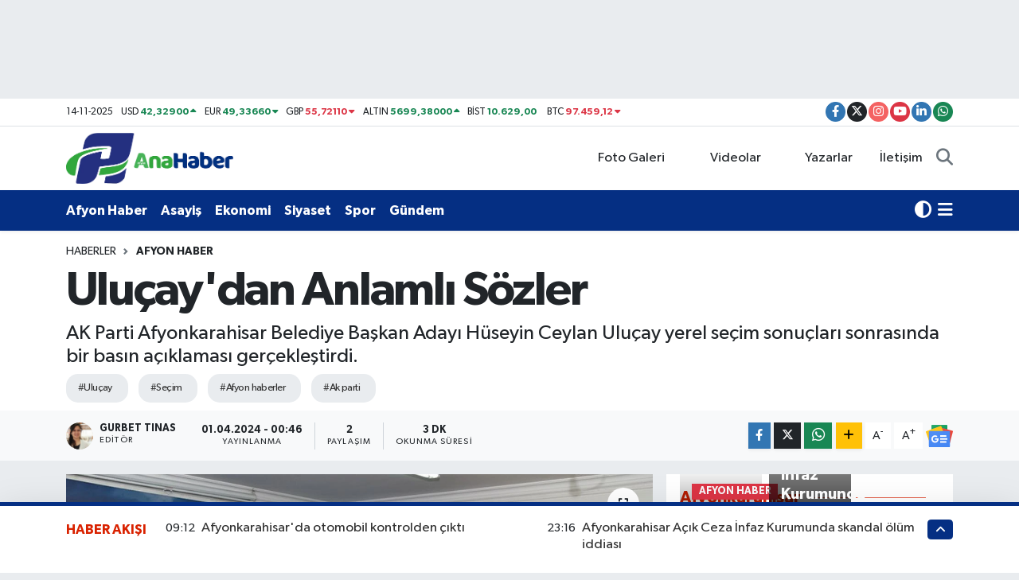

--- FILE ---
content_type: text/html; charset=UTF-8
request_url: https://www.afyonanahaber.com.tr/ulucaydan-anlamli-sozler
body_size: 20683
content:
<!DOCTYPE html>
<html lang="tr" data-theme="flow">
<head>
<link rel="dns-prefetch" href="//www.afyonanahaber.com.tr">
<link rel="dns-prefetch" href="//afyonanahabercomtr.teimg.com">
<link rel="dns-prefetch" href="//static.tebilisim.com">
<link rel="dns-prefetch" href="//www.googletagmanager.com">
<link rel="dns-prefetch" href="//pagead2.googlesyndication.com">
<link rel="dns-prefetch" href="//cdn.ampproject.org">
<link rel="dns-prefetch" href="//www.facebook.com">
<link rel="dns-prefetch" href="//www.twitter.com">
<link rel="dns-prefetch" href="//www.instagram.com">
<link rel="dns-prefetch" href="//www.youtube.com">
<link rel="dns-prefetch" href="//www.linkedin.com">
<link rel="dns-prefetch" href="//api.whatsapp.com">
<link rel="dns-prefetch" href="//www.w3.org">
<link rel="dns-prefetch" href="//x.com">
<link rel="dns-prefetch" href="//pinterest.com">
<link rel="dns-prefetch" href="//t.me">
<link rel="dns-prefetch" href="//news.google.com">
<link rel="dns-prefetch" href="//tebilisim.com">
<link rel="dns-prefetch" href="//facebook.com">
<link rel="dns-prefetch" href="//twitter.com">

    <meta charset="utf-8">
<title>Uluçay&#039;dan Anlamlı Sözler - Afyon Haberleri, Ana Haber Gazetesi, afyon kaza haberi</title>
<meta name="description" content="AK Parti Afyonkarahisar Belediye Başkan Adayı Hüseyin Ceylan Uluçay yerel seçim sonuçları sonrasında bir basın açıklaması gerçekleştirdi.">
<meta name="keywords" content="uluçay, seçim, afyon haberler, ak parti">
<link rel="canonical" href="https://www.afyonanahaber.com.tr/ulucaydan-anlamli-sozler">
<meta name="viewport" content="width=device-width,initial-scale=1">
<meta name="X-UA-Compatible" content="IE=edge">
<meta name="robots" content="max-image-preview:large">
<meta name="theme-color" content="#052f83">
<meta name="title" content="Uluçay&#039;dan Anlamlı Sözler">
<meta name="articleSection" content="news">
<meta name="datePublished" content="2024-04-01T00:46:00+03:00">
<meta name="dateModified" content="2024-04-01T00:46:00+03:00">
<meta name="articleAuthor" content="GURBET TINAS">
<meta name="author" content="GURBET TINAS">
<link rel="amphtml" href="https://www.afyonanahaber.com.tr/ulucaydan-anlamli-sozler/amp">
<meta property="og:site_name" content="Afyon Haber, Ana Haber Gazetesi, Karahisar Medya">
<meta property="og:title" content="Uluçay&#039;dan Anlamlı Sözler">
<meta property="og:description" content="AK Parti Afyonkarahisar Belediye Başkan Adayı Hüseyin Ceylan Uluçay yerel seçim sonuçları sonrasında bir basın açıklaması gerçekleştirdi.">
<meta property="og:url" content="https://www.afyonanahaber.com.tr/ulucaydan-anlamli-sozler">
<meta property="og:image" content="https://afyonanahabercomtr.teimg.com/crop/1280x720/afyonanahaber-com-tr/uploads/2024/04/ak-parti-5.jpg">
<meta property="og:image:width" content="1280">
<meta property="og:image:height" content="720">
<meta property="og:image:alt" content="Uluçay&#039;dan Anlamlı Sözler">
<meta property="og:type" content="article">
<meta name="twitter:card" content="summary_large_image">
<meta name="twitter:site" content="@anahaberafyon">
<meta name="twitter:title" content="Uluçay&#039;dan Anlamlı Sözler">
<meta name="twitter:description" content="AK Parti Afyonkarahisar Belediye Başkan Adayı Hüseyin Ceylan Uluçay yerel seçim sonuçları sonrasında bir basın açıklaması gerçekleştirdi.">
<meta name="twitter:image" content="https://afyonanahabercomtr.teimg.com/crop/1280x720/afyonanahaber-com-tr/uploads/2024/04/ak-parti-5.jpg">
<meta name="twitter:url" content="https://www.afyonanahaber.com.tr/ulucaydan-anlamli-sozler">
<link rel="shortcut icon" type="image/x-icon" href="https://afyonanahabercomtr.teimg.com/afyonanahaber-com-tr/uploads/2025/04/katman-3.png">
<link rel="manifest" href="https://www.afyonanahaber.com.tr/manifest.json?v=6.6.2" />
<link rel="preload" href="https://static.tebilisim.com/flow/assets/css/font-awesome/fa-solid-900.woff2" as="font" type="font/woff2" crossorigin />
<link rel="preload" href="https://static.tebilisim.com/flow/assets/css/font-awesome/fa-brands-400.woff2" as="font" type="font/woff2" crossorigin />
<link rel="preload" href="https://static.tebilisim.com/flow/assets/css/weather-icons/font/weathericons-regular-webfont.woff2" as="font" type="font/woff2" crossorigin />
<link rel="preload" href="https://static.tebilisim.com/flow/vendor/te/fonts/gibson/Gibson-Bold.woff2" as="font" type="font/woff2" crossorigin />
<link rel="preload" href="https://static.tebilisim.com/flow/vendor/te/fonts/gibson/Gibson-BoldItalic.woff2" as="font" type="font/woff2" crossorigin />
<link rel="preload" href="https://static.tebilisim.com/flow/vendor/te/fonts/gibson/Gibson-Italic.woff2" as="font" type="font/woff2" crossorigin />
<link rel="preload" href="https://static.tebilisim.com/flow/vendor/te/fonts/gibson/Gibson-Light.woff2" as="font" type="font/woff2" crossorigin />
<link rel="preload" href="https://static.tebilisim.com/flow/vendor/te/fonts/gibson/Gibson-LightItalic.woff2" as="font" type="font/woff2" crossorigin />
<link rel="preload" href="https://static.tebilisim.com/flow/vendor/te/fonts/gibson/Gibson-SemiBold.woff2" as="font" type="font/woff2" crossorigin />
<link rel="preload" href="https://static.tebilisim.com/flow/vendor/te/fonts/gibson/Gibson-SemiBoldItalic.woff2" as="font" type="font/woff2" crossorigin />
<link rel="preload" href="https://static.tebilisim.com/flow/vendor/te/fonts/gibson/Gibson.woff2" as="font" type="font/woff2" crossorigin />


<link rel="preload" as="style" href="https://static.tebilisim.com/flow/vendor/te/fonts/gibson.css?v=6.6.2">
<link rel="stylesheet" href="https://static.tebilisim.com/flow/vendor/te/fonts/gibson.css?v=6.6.2">

<link rel="preload" as="image" href="https://afyonanahabercomtr.teimg.com/crop/1280x720/afyonanahaber-com-tr/uploads/2024/04/ak-parti-5.jpg">
<style>:root {
        --te-link-color: #333;
        --te-link-hover-color: #000;
        --te-font: "Gibson";
        --te-secondary-font: "Gibson";
        --te-h1-font-size: 60px;
        --te-color: #052f83;
        --te-hover-color: #d92200;
        --mm-ocd-width: 85%!important; /*  Mobil Menü Genişliği */
        --swiper-theme-color: var(--te-color)!important;
        --header-13-color: #ffc107;
    }</style><link rel="preload" as="style" href="https://static.tebilisim.com/flow/assets/vendor/bootstrap/css/bootstrap.min.css?v=6.6.2">
<link rel="stylesheet" href="https://static.tebilisim.com/flow/assets/vendor/bootstrap/css/bootstrap.min.css?v=6.6.2">
<link rel="preload" as="style" href="https://static.tebilisim.com/flow/assets/css/app6.6.2.min.css">
<link rel="stylesheet" href="https://static.tebilisim.com/flow/assets/css/app6.6.2.min.css">



<script type="application/ld+json">{"@context":"https:\/\/schema.org","@type":"WebSite","url":"https:\/\/www.afyonanahaber.com.tr","potentialAction":{"@type":"SearchAction","target":"https:\/\/www.afyonanahaber.com.tr\/arama?q={query}","query-input":"required name=query"}}</script>

<script type="application/ld+json">{"@context":"https:\/\/schema.org","@type":"NewsMediaOrganization","url":"https:\/\/www.afyonanahaber.com.tr","name":"Ana Haber Gazetesi","logo":"https:\/\/afyonanahabercomtr.teimg.com\/afyonanahaber-com-tr\/uploads\/2025\/04\/pnggg.png","sameAs":["https:\/\/www.facebook.com\/anahaberafyon","https:\/\/www.twitter.com\/anahaberafyon","https:\/\/www.linkedin.com\/company\/anahabergazetesi\/","https:\/\/www.youtube.com\/channel\/UCapZsHlZYoFLVYE0wEPLV1g\/editing","https:\/\/www.instagram.com\/anahaberafyon"]}</script>

<script type="application/ld+json">{"@context":"https:\/\/schema.org","@graph":[{"@type":"SiteNavigationElement","name":"Ana Sayfa","url":"https:\/\/www.afyonanahaber.com.tr","@id":"https:\/\/www.afyonanahaber.com.tr"},{"@type":"SiteNavigationElement","name":"T\u00fcrkiye","url":"https:\/\/www.afyonanahaber.com.tr\/turkiye","@id":"https:\/\/www.afyonanahaber.com.tr\/turkiye"},{"@type":"SiteNavigationElement","name":"D\u00fcnya","url":"https:\/\/www.afyonanahaber.com.tr\/dunya","@id":"https:\/\/www.afyonanahaber.com.tr\/dunya"},{"@type":"SiteNavigationElement","name":"Yurt Haber","url":"https:\/\/www.afyonanahaber.com.tr\/yurt-haber","@id":"https:\/\/www.afyonanahaber.com.tr\/yurt-haber"},{"@type":"SiteNavigationElement","name":"Afyon Haber","url":"https:\/\/www.afyonanahaber.com.tr\/afyon-haber","@id":"https:\/\/www.afyonanahaber.com.tr\/afyon-haber"},{"@type":"SiteNavigationElement","name":"Siyaset","url":"https:\/\/www.afyonanahaber.com.tr\/siyaset","@id":"https:\/\/www.afyonanahaber.com.tr\/siyaset"},{"@type":"SiteNavigationElement","name":"Ekonomi","url":"https:\/\/www.afyonanahaber.com.tr\/ekonomi","@id":"https:\/\/www.afyonanahaber.com.tr\/ekonomi"},{"@type":"SiteNavigationElement","name":"E\u011fitim","url":"https:\/\/www.afyonanahaber.com.tr\/egitim","@id":"https:\/\/www.afyonanahaber.com.tr\/egitim"},{"@type":"SiteNavigationElement","name":"Sa\u011fl\u0131k","url":"https:\/\/www.afyonanahaber.com.tr\/saglik","@id":"https:\/\/www.afyonanahaber.com.tr\/saglik"},{"@type":"SiteNavigationElement","name":"Spor","url":"https:\/\/www.afyonanahaber.com.tr\/spor","@id":"https:\/\/www.afyonanahaber.com.tr\/spor"},{"@type":"SiteNavigationElement","name":"Teknoloji","url":"https:\/\/www.afyonanahaber.com.tr\/teknoloji","@id":"https:\/\/www.afyonanahaber.com.tr\/teknoloji"},{"@type":"SiteNavigationElement","name":"K\u00fclt\u00fcr - Sanat","url":"https:\/\/www.afyonanahaber.com.tr\/kultur-sanat","@id":"https:\/\/www.afyonanahaber.com.tr\/kultur-sanat"},{"@type":"SiteNavigationElement","name":"Ya\u015fam","url":"https:\/\/www.afyonanahaber.com.tr\/yasam","@id":"https:\/\/www.afyonanahaber.com.tr\/yasam"},{"@type":"SiteNavigationElement","name":"G\u00fcndem","url":"https:\/\/www.afyonanahaber.com.tr\/gundem","@id":"https:\/\/www.afyonanahaber.com.tr\/gundem"},{"@type":"SiteNavigationElement","name":"Yerel","url":"https:\/\/www.afyonanahaber.com.tr\/yerel","@id":"https:\/\/www.afyonanahaber.com.tr\/yerel"},{"@type":"SiteNavigationElement","name":"Magazin","url":"https:\/\/www.afyonanahaber.com.tr\/magazin","@id":"https:\/\/www.afyonanahaber.com.tr\/magazin"},{"@type":"SiteNavigationElement","name":"Asayi\u015f","url":"https:\/\/www.afyonanahaber.com.tr\/asayis","@id":"https:\/\/www.afyonanahaber.com.tr\/asayis"},{"@type":"SiteNavigationElement","name":"Bilim ve teknoloji","url":"https:\/\/www.afyonanahaber.com.tr\/bilim-ve-teknoloji","@id":"https:\/\/www.afyonanahaber.com.tr\/bilim-ve-teknoloji"},{"@type":"SiteNavigationElement","name":"Genel","url":"https:\/\/www.afyonanahaber.com.tr\/genel","@id":"https:\/\/www.afyonanahaber.com.tr\/genel"},{"@type":"SiteNavigationElement","name":"Politika","url":"https:\/\/www.afyonanahaber.com.tr\/politika","@id":"https:\/\/www.afyonanahaber.com.tr\/politika"},{"@type":"SiteNavigationElement","name":"\u00c7evre","url":"https:\/\/www.afyonanahaber.com.tr\/cevre","@id":"https:\/\/www.afyonanahaber.com.tr\/cevre"},{"@type":"SiteNavigationElement","name":"Haberde insan","url":"https:\/\/www.afyonanahaber.com.tr\/haberde-insan","@id":"https:\/\/www.afyonanahaber.com.tr\/haberde-insan"},{"@type":"SiteNavigationElement","name":"Gizlilik \u0130lkeleri","url":"https:\/\/www.afyonanahaber.com.tr\/gizlilik-ilkeleri","@id":"https:\/\/www.afyonanahaber.com.tr\/gizlilik-ilkeleri"},{"@type":"SiteNavigationElement","name":"404 - Arad\u0131\u011f\u0131n\u0131z Sayfa Bulunamad\u0131","url":"https:\/\/www.afyonanahaber.com.tr\/404-aradiginiz-sayfa-bulunamadi","@id":"https:\/\/www.afyonanahaber.com.tr\/404-aradiginiz-sayfa-bulunamadi"},{"@type":"SiteNavigationElement","name":"\u0130leti\u015fim","url":"https:\/\/www.afyonanahaber.com.tr\/iletisim","@id":"https:\/\/www.afyonanahaber.com.tr\/iletisim"},{"@type":"SiteNavigationElement","name":"Yasal Uyar\u0131","url":"https:\/\/www.afyonanahaber.com.tr\/yasal-uyari","@id":"https:\/\/www.afyonanahaber.com.tr\/yasal-uyari"},{"@type":"SiteNavigationElement","name":"K\u00fcnye","url":"https:\/\/www.afyonanahaber.com.tr\/kunye","@id":"https:\/\/www.afyonanahaber.com.tr\/kunye"},{"@type":"SiteNavigationElement","name":"Gizlilik S\u00f6zle\u015fmesi","url":"https:\/\/www.afyonanahaber.com.tr\/gizlilik-sozlesmesi","@id":"https:\/\/www.afyonanahaber.com.tr\/gizlilik-sozlesmesi"},{"@type":"SiteNavigationElement","name":"Yazarlar","url":"https:\/\/www.afyonanahaber.com.tr\/yazarlar","@id":"https:\/\/www.afyonanahaber.com.tr\/yazarlar"},{"@type":"SiteNavigationElement","name":"Foto Galeri","url":"https:\/\/www.afyonanahaber.com.tr\/foto-galeri","@id":"https:\/\/www.afyonanahaber.com.tr\/foto-galeri"},{"@type":"SiteNavigationElement","name":"Video Galeri","url":"https:\/\/www.afyonanahaber.com.tr\/video","@id":"https:\/\/www.afyonanahaber.com.tr\/video"},{"@type":"SiteNavigationElement","name":"Biyografiler","url":"https:\/\/www.afyonanahaber.com.tr\/biyografi","@id":"https:\/\/www.afyonanahaber.com.tr\/biyografi"},{"@type":"SiteNavigationElement","name":"Vefatlar","url":"https:\/\/www.afyonanahaber.com.tr\/vefat","@id":"https:\/\/www.afyonanahaber.com.tr\/vefat"},{"@type":"SiteNavigationElement","name":"R\u00f6portajlar","url":"https:\/\/www.afyonanahaber.com.tr\/roportaj","@id":"https:\/\/www.afyonanahaber.com.tr\/roportaj"},{"@type":"SiteNavigationElement","name":"Anketler","url":"https:\/\/www.afyonanahaber.com.tr\/anketler","@id":"https:\/\/www.afyonanahaber.com.tr\/anketler"},{"@type":"SiteNavigationElement","name":"Ba\u015fmak\u00e7\u0131 Bug\u00fcn, Yar\u0131n ve 1 Haftal\u0131k Hava Durumu Tahmini","url":"https:\/\/www.afyonanahaber.com.tr\/basmakci-hava-durumu","@id":"https:\/\/www.afyonanahaber.com.tr\/basmakci-hava-durumu"},{"@type":"SiteNavigationElement","name":"Ba\u015fmak\u00e7\u0131 Namaz Vakitleri","url":"https:\/\/www.afyonanahaber.com.tr\/basmakci-namaz-vakitleri","@id":"https:\/\/www.afyonanahaber.com.tr\/basmakci-namaz-vakitleri"},{"@type":"SiteNavigationElement","name":"Puan Durumu ve Fikst\u00fcr","url":"https:\/\/www.afyonanahaber.com.tr\/futbol\/super-lig-puan-durumu-ve-fikstur","@id":"https:\/\/www.afyonanahaber.com.tr\/futbol\/super-lig-puan-durumu-ve-fikstur"}]}</script>

<script type="application/ld+json">{"@context":"https:\/\/schema.org","@type":"BreadcrumbList","itemListElement":[{"@type":"ListItem","position":1,"item":{"@type":"Thing","@id":"https:\/\/www.afyonanahaber.com.tr","name":"Haberler"}},{"@type":"ListItem","position":2,"item":{"@type":"Thing","@id":"https:\/\/www.afyonanahaber.com.tr\/afyon-haber","name":"Afyon Haber"}},{"@type":"ListItem","position":3,"item":{"@type":"Thing","@id":"https:\/\/www.afyonanahaber.com.tr\/ulucaydan-anlamli-sozler","name":"Ulu\u00e7ay'dan Anlaml\u0131 S\u00f6zler"}}]}</script>
<script type="application/ld+json">{"@context":"https:\/\/schema.org","@type":"NewsArticle","headline":"Ulu\u00e7ay'dan Anlaml\u0131 S\u00f6zler","articleSection":"Afyon Haber","dateCreated":"2024-04-01T00:46:00+03:00","datePublished":"2024-04-01T00:46:00+03:00","dateModified":"2024-04-01T00:46:00+03:00","wordCount":632,"genre":"news","mainEntityOfPage":{"@type":"WebPage","@id":"https:\/\/www.afyonanahaber.com.tr\/ulucaydan-anlamli-sozler"},"articleBody":"Ulu\u00e7ay a\u00e7\u0131klamas\u0131nda, \u201cKazanmakta var kaybetmekte var ama AK Parti her zaman Allah\u2019\u0131n izniyle gerekeni yapar, rahat olun. Biz 7 Haziran\u2019da da bu \u00fcz\u00fcnt\u00fcn\u00fcn daha b\u00fcy\u00fc\u011f\u00fcn\u00fc ya\u015fad\u0131k ve tekrar kalkmas\u0131n\u0131 bildik. Bundan da kalkmas\u0131n\u0131 biliriz\u201d dedi. \r\n\r\n\r\n\r\n\u00d6ncelikle 31 Mart 2024 yerel se\u00e7imleri \u00fclkemize ve Afyonkarahisar\u0131m\u0131z\u2019a hay\u0131rl\u0131 u\u011furlu olsun. Afyonkarahisarl\u0131 vatanda\u015flar\u0131m\u0131z\u0131n tercihi Burcu K\u00f6ksal Han\u0131mdan yana oldu ve tercihlerinin ba\u015f\u0131m\u0131z\u0131n \u00fczerinde yeri var. T\u00fcm Afyonkarahisar\u0131m\u0131z\u2019a hay\u0131rl\u0131 u\u011furlu olmas\u0131n\u0131 diliyorum. Burcu K\u00f6ksal Han\u0131ma da ba\u015far\u0131lar diliyorum. Tabii ki Afyonkarahisarl\u0131 hem\u015ferilerimiz 20 y\u0131ld\u0131r AK Parti belediyecili\u011fi ile bir\u00e7ok hizmet g\u00f6rd\u00fc. Bizlere destek oldular ve her zaman AK Parti\u2019mizi birinci parti yapt\u0131lar. Bu bir demokrasi \u015f\u00f6lenidir. Afyonkarahisarl\u0131 vatanda\u015flar\u0131m\u0131z\u0131n tercihi ba\u015f\u0131m\u0131z\u0131n \u00fczerindedir. Biz de elimizden geleni yapaca\u011f\u0131z Afyonkarahisar\u2019\u0131n her k\u00f6\u015fesine hizmetlerimiz devam edecek. AK Parti Afyonkarahisar\u2019da 9 il\u00e7e 24 belde toplam 33 belediyesi var. Yine elhamd\u00fclillah bir\u00e7ok belediyemizi AK Parti olarak ald\u0131k. Bu belediyelerimiz de Cumhur \u0130ttifak\u0131 olarak d\u00f6rt il\u00e7e 13 beldemiz var. Cumhur \u0130ttifak\u0131 olarak toplamda 50 belediyeyi alm\u0131\u015f oluyoruz. 60 belediyenin 50\u2019si Cumhur \u0130ttifak\u0131\u2019ndad\u0131r. Tabii ki g\u00f6nl\u00fcm\u00fczden \u00e7al\u0131\u015fmalar\u0131m\u0131z neticesinde Afyonkarahisar\u2018\u0131 da almak ge\u00e7erdi. Ama her zaman dedi\u011fimiz gibi vatanda\u015f\u0131m\u0131z oy verince iyi vermeyince k\u00f6t\u00fc de\u011fil. Nihayetinde vatanda\u015f\u0131m\u0131z\u0131n tercihi her zaman ba\u015f\u0131m\u0131z\u0131n \u00fczerindedir. Ben gece g\u00fcnd\u00fcz \u00e7al\u0131\u015fan te\u015fkilatlar\u0131m\u0131za belediye meclisi \u00fcyelerimize, \u00f6nceki d\u00f6nem ba\u015fkanlar\u0131m\u0131za, kad\u0131n ve gen\u00e7lik kollar\u0131m\u0131za g\u00f6n\u00fcll\u00fclerimize ve t\u00fcm te\u015fkilat mensuplar\u0131m\u0131za te\u015fekk\u00fcr ediyorum. AK Parti her zaman se\u00e7imi kazansa bile eksilerini art\u0131lar\u0131n\u0131 konu\u015fan bir partidir. De\u011ferlendirebilen ve tekrar yeniden aya\u011fa kalkmay\u0131 bilen bir te\u015fkilatt\u0131r. Eksikler varsa onlar\u0131 gidermeyi yeniden aya\u011fa kalkmay\u0131 bilen bir partidir. Elhamd\u00fclillah \u015fu an Say\u0131n Cumhurba\u015fkan\u0131m\u0131z ba\u015f\u0131m\u0131zda ve d\u00f6rt y\u0131l daha in\u015fallah Say\u0131n Cumhurba\u015fkan\u0131m\u0131z ba\u015f\u0131m\u0131zda olacakt\u0131r. H\u00fck\u00fcmetimizde destekleri ile Afyonkarahisar\u2019a hizmet etmeye devam edece\u011fiz. Ben buradan tekrar bizleri destekleyen t\u00fcm se\u00e7menlerimize te\u015fekk\u00fcr ediyorum. Ger\u00e7ekten bizleri gece g\u00fcnd\u00fcz yaln\u0131z b\u0131rakmad\u0131lar. Zor \u015fartlarda \u00e7al\u0131\u015ft\u0131lar so\u011fuk s\u0131cak demeden \u00e7al\u0131\u015ft\u0131lar Afyonkarahisar\u2019\u0131n geli\u015fmesi ad\u0131na bir\u00e7ok hizmetlerimiz projelerimiz var. Projelerimizin hayata ge\u00e7irilmesi ad\u0131na da emeklerimizi sahada yans\u0131tt\u0131k. Nasip b\u00f6yleymi\u015f Rabbim hakk\u0131m\u0131zda hay\u0131rl\u0131s\u0131n\u0131 nasip eylesin diyorum. Afyonkarahisar\u2019\u0131m\u0131z i\u00e7in hay\u0131rl\u0131s\u0131 buymu\u015f ben tekrar t\u00fcm ekip arkada\u015flar\u0131ma Afyonkarahisarl\u0131 hem\u015ferilerimize te\u015fekk\u00fcr ediyorum. \u0130n\u015fallah bir sonraki se\u00e7imlere \u015fimdiden \u00e7al\u0131\u015fmaya ba\u015flayaca\u011f\u0131z AK Parti her zaman d\u00fc\u015ft\u00fc\u011f\u00fc yerden kalkar. Nihayetinde bu bir se\u00e7imdir. Kazanmakta var kaybetmekte var ama AK Parti her zaman Allah\u2019\u0131n izniyle gerekeni yapar, rahat olun. Biz 7 Haziran\u2019da da bu \u00fcz\u00fcnt\u00fcn\u00fcn daha b\u00fcy\u00fc\u011f\u00fcn\u00fc ya\u015fad\u0131k ve tekrar kalkmas\u0131n\u0131 bildik. Bundan da kalkmas\u0131n\u0131 biliriz. Rahat olun in\u015fallah\u201d dedi.\r\n\r\n\r\n\r\nUlu\u00e7ay\u2019\u0131n bas\u0131n a\u00e7\u0131klamas\u0131na AK Parti Afyonkarahisar \u0130l Ba\u015fkan\u0131 H\u00fcseyin Mente\u015f, AK Parti Milletvekilleri Ali \u00d6zkaya, \u0130brahim Yurdunuseven, Dr. Hasan Arslan, Afyonkarahisar Belediye Ba\u015fkan\u0131 Mehmet Zeybek, \u0130l Genel Meclis Ba\u015fkan\u0131 Burhanettin \u00c7oban, Kad\u0131n Kollar\u0131 Ba\u015fkan\u0131 Ferda Ert\u00fcrk, Gen\u00e7lik Kollar\u0131 Ba\u015fkan\u0131 Ethem Karahan, Merkez \u0130l\u00e7e Ba\u015fkan\u0131 Serkan Mumyakmaz ve te\u015fkilat mensuplar\u0131 kat\u0131ld\u0131lar.","description":"AK Parti Afyonkarahisar Belediye Ba\u015fkan Aday\u0131 H\u00fcseyin Ceylan Ulu\u00e7ay yerel se\u00e7im sonu\u00e7lar\u0131 sonras\u0131nda bir bas\u0131n a\u00e7\u0131klamas\u0131 ger\u00e7ekle\u015ftirdi.","inLanguage":"tr-TR","keywords":["ulu\u00e7ay","se\u00e7im","afyon haberler","ak parti"],"image":{"@type":"ImageObject","url":"https:\/\/afyonanahabercomtr.teimg.com\/crop\/1280x720\/afyonanahaber-com-tr\/uploads\/2024\/04\/ak-parti-5.jpg","width":"1280","height":"720","caption":"Ulu\u00e7ay'dan Anlaml\u0131 S\u00f6zler"},"publishingPrinciples":"https:\/\/www.afyonanahaber.com.tr\/gizlilik-sozlesmesi","isFamilyFriendly":"http:\/\/schema.org\/True","isAccessibleForFree":"http:\/\/schema.org\/True","publisher":{"@type":"Organization","name":"Ana Haber Gazetesi","image":"https:\/\/afyonanahabercomtr.teimg.com\/afyonanahaber-com-tr\/uploads\/2025\/04\/pnggg.png","logo":{"@type":"ImageObject","url":"https:\/\/afyonanahabercomtr.teimg.com\/afyonanahaber-com-tr\/uploads\/2025\/04\/pnggg.png","width":"640","height":"375"}},"author":{"@type":"Person","name":"GURBET TINAS","honorificPrefix":"","jobTitle":"","url":null}}</script>
<script data-cfasync="false" src="https://static.tebilisim.com/flow/assets/js/dark-mode.js?v=6.6.2"></script>





<script async src="https://www.googletagmanager.com/gtag/js?id=UA-91736744-1"></script>
<script>
  window.dataLayer = window.dataLayer || [];
  function gtag(){dataLayer.push(arguments);}
  gtag('js', new Date());

  gtag('config', 'UA-91736744-1');
</script>

<script async src="https://pagead2.googlesyndication.com/pagead/js/adsbygoogle.js?client=ca-pub-7842065006521111"
     crossorigin="anonymous"></script>
     
     <script async custom-element="amp-auto-ads"
        src="https://cdn.ampproject.org/v0/amp-auto-ads-0.1.js">
</script>


<script async src="https://www.googletagmanager.com/gtag/js?id=G-YCSJE1GRLY"></script>
<script>
  window.dataLayer = window.dataLayer || [];
  function gtag(){dataLayer.push(arguments);}
  gtag('js', new Date());

  gtag('config', 'G-YCSJE1GRLY');
  <amp-auto-ads type="adsense"
        data-ad-client="ca-pub-7842065006521111">
</amp-auto-ads>
</script>






</head>




<body class="d-flex flex-column min-vh-100">

    <div id="ad_152" data-channel="152" data-advert="temedya" data-rotation="120" class="d-none d-sm-flex flex-column align-items-center justify-content-start text-center mx-auto overflow-hidden my-3" data-affix="0" style="width: 970px;height: 90px;" data-width="970" data-height="90"></div><div id="ad_152_mobile" data-channel="152" data-advert="temedya" data-rotation="120" class="d-flex d-sm-none flex-column align-items-center justify-content-start text-center mx-auto overflow-hidden my-3" data-affix="0" style="width: 300px;height: 50px;" data-width="300" data-height="50"></div>
    

    <header class="header-7">
    <div class="top-header d-none d-lg-block bg-white border-bottom">
        <div class="container">
            <div class="d-flex justify-content-between align-items-center small py-1">
                                    <!-- PİYASALAR -->
        <ul class="top-currency list-unstyled list-inline mb-0 text-dark">
        <li class="list-inline-item">14-11-2025</li>
        <li class="list-inline-item dolar">
            USD
            <span class="fw-bold text-success value">42,32900</span>
            <span class="text-success"><i class="fa fa-caret-up"></i></span>
        </li>
        <li class="list-inline-item euro">
            EUR
            <span class="fw-bold text-success value">49,33660</span>
            <span class="text-success"><i class="fa fa-caret-down"></i></span>
        </li>
        <li class="list-inline-item euro">
            GBP
            <span class="fw-bold text-danger value">55,72110</span>
            <span class="text-danger"><i class="fa fa-caret-down"></i></span>
        </li>
        <li class="list-inline-item altin">
            ALTIN
            <span class="fw-bold text-success value">5699,38000</span>
            <span class="text-success"><i class="fa fa-caret-up"></i></span>
        </li>
        <li class="list-inline-item bist">
            BİST
            <span class="fw-bold text-success value">10.629,00</span>
            <span class="text-success"><i class="fa fa-caret-minus"></i></span>
        </li>

        <li class="list-inline-item btc">
            BTC
            <span class="fw-bold text-danger value">97.459,12</span>
            <span class="text-danger"><i class="fa fa-caret-down"></i></span>
        </li>
    </ul>

    

                
                <div class="top-social-media">
                                        <a href="https://www.facebook.com/anahaberafyon" target="_blank" class="btn btn-sm btn-primary rounded-pill" rel="nofollow noreferrer noopener"><i class="fab fa-facebook-f text-white"></i></a>
                                                            <a href="https://www.twitter.com/anahaberafyon" class="btn btn-sm btn-dark rounded-pill" target="_blank" rel="nofollow noreferrer noopener"><i class="fab fa-x-twitter text-white"></i></a>
                                                            <a href="https://www.instagram.com/anahaberafyon" class="btn btn-sm btn-magenta rounded-pill" target="_blank" rel="nofollow noreferrer noopener"><i class="fab fa-instagram text-white"></i></a>
                                                            <a href="https://www.youtube.com/channel/UCapZsHlZYoFLVYE0wEPLV1g/editing" class="btn btn-sm btn-danger rounded-pill" target="_blank" rel="nofollow noreferrer noopener"><i class="fab fa-youtube text-white"></i></a>
                                                            <a href="https://www.linkedin.com/company/anahabergazetesi/" target="_blank" class="btn btn-sm btn-primary rounded-pill" rel="nofollow noreferrer noopener"><i class="fab fa-linkedin-in text-white"></i></a>
                                                                                                                                            <a href="https://api.whatsapp.com/send?phone=05424820303" class="btn btn-sm  btn-success rounded-pill" target="_blank" rel="nofollow noreferrer noopener"><i class="fab fa-whatsapp text-white"></i></a>
                                    </div>
            </div>
        </div>
    </div>
    <nav class="main-menu navbar navbar-expand-lg bg-white py-1 ps-0 py-2">
        <div class="container">
            <div class="d-lg-none">
                <a href="#menu" title="Ana Menü"><i class="fa fa-bars fa-lg"></i></a>
            </div>
            <div>
                                <a class="navbar-brand me-0" href="/" title="Afyon Haber, Ana Haber Gazetesi, Karahisar Medya">
                    <img src="https://afyonanahabercomtr.teimg.com/afyonanahaber-com-tr/uploads/2025/04/pnggg.png" alt="Afyon Haber, Ana Haber Gazetesi, Karahisar Medya" width="210" height="40" class="light-mode img-fluid flow-logo">
<img src="https://afyonanahabercomtr.teimg.com/afyonanahaber-com-tr/uploads/2025/04/katman.png" alt="Afyon Haber, Ana Haber Gazetesi, Karahisar Medya" width="210" height="40" class="dark-mode img-fluid flow-logo d-none">

                </a>
                            </div>

            <ul class="nav d-flex justify-content-end">
                <ul  class="nav">
        <li class="nav-item   d-none d-lg-block">
        <a href="/foto-galeri" class="nav-link nav-link" target="_self" title="Foto Galeri"><i class="fa fa-camera me-1 text-white mr-1"></i>Foto Galeri</a>
        
    </li>
        <li class="nav-item   d-none d-lg-block">
        <a href="/video" class="nav-link nav-link" target="_self" title="Videolar"><i class="fa fa-video me-1 text-white mr-1"></i>Videolar</a>
        
    </li>
        <li class="nav-item   d-none d-lg-block">
        <a href="/yazarlar" class="nav-link nav-link" target="_self" title="Yazarlar"><i class="fa fa-pen-nib me-1 text-white mr-1"></i>Yazarlar</a>
        
    </li>
        <li class="nav-item   d-none d-lg-block">
        <a href="/iletisim" class="nav-link nav-link" target="_self" title="İletişim">İletişim</a>
        
    </li>
    </ul>

                <li class="nav-item dropdown d-lg-none">
    <a href="#" class="nav-link p-0 my-2 me-2 text-secondary " data-bs-toggle="dropdown" data-bs-display="static">
        <i class="fas fa-adjust fa-lg theme-icon-active"></i>
    </a>
    <ul class="dropdown-menu min-w-auto dropdown-menu-end shadow-none border-0 rounded-0">
        <li>
            <button type="button" class="dropdown-item d-flex align-items-center active" data-bs-theme-value="light">
                <i class="fa fa-sun me-1 mode-switch"></i>
                Açık
            </button>
        </li>
        <li>
            <button type="button" class="dropdown-item d-flex align-items-center" data-bs-theme-value="dark">
                <i class="fa fa-moon me-1 mode-switch"></i>
                Koyu
            </button>
        </li>
        <li>
            <button type="button" class="dropdown-item d-flex align-items-center" data-bs-theme-value="auto">
                <i class="fas fa-adjust me-1 mode-switch"></i>
                Sistem
            </button>
        </li>
    </ul>
</li>

                <li class="nav-item">
                    <a href="/arama" class="nav-link p-0 my-2 text-secondary" title="Ara">
                        <i class="fa fa-search fa-lg"></i>
                    </a>
                </li>
            </ul>
        </div>
    </nav>
    <div class="category-menu navbar navbar-expand-lg d-none d-lg-block shadow-sm bg-te-color py-1">
        <div class="container">
            <ul  class="nav fw-semibold">
        <li class="nav-item   ">
        <a href="/afyon-haber" class="nav-link text-white ps-0" target="_self" title="Afyon Haber">Afyon Haber</a>
        
    </li>
        <li class="nav-item   ">
        <a href="/asayis" class="nav-link text-white ps-0" target="_self" title="Asayiş">Asayiş</a>
        
    </li>
        <li class="nav-item   ">
        <a href="/ekonomi" class="nav-link text-white ps-0" target="_self" title="Ekonomi">Ekonomi</a>
        
    </li>
        <li class="nav-item   ">
        <a href="/siyaset" class="nav-link text-white ps-0" target="_self" title="Siyaset">Siyaset</a>
        
    </li>
        <li class="nav-item   ">
        <a href="/spor" class="nav-link text-white ps-0" target="_self" title="Spor">Spor</a>
        
    </li>
        <li class="nav-item   ">
        <a href="/gundem" class="nav-link text-white ps-0" target="_self" title="Gündem">Gündem</a>
        
    </li>
    </ul>

            <ul class="nav">
                <li class="nav-item dropdown d-none d-lg-block">
    <a href="#" class="nav-link p-0 me-2 text-white " data-bs-toggle="dropdown" data-bs-display="static">
        <i class="fas fa-adjust fa-lg theme-icon-active"></i>
    </a>
    <ul class="dropdown-menu min-w-auto dropdown-menu-end shadow-none border-0 rounded-0">
        <li>
            <button type="button" class="dropdown-item d-flex align-items-center active" data-bs-theme-value="light">
                <i class="fa fa-sun me-1 mode-switch"></i>
                Açık
            </button>
        </li>
        <li>
            <button type="button" class="dropdown-item d-flex align-items-center" data-bs-theme-value="dark">
                <i class="fa fa-moon me-1 mode-switch"></i>
                Koyu
            </button>
        </li>
        <li>
            <button type="button" class="dropdown-item d-flex align-items-center" data-bs-theme-value="auto">
                <i class="fas fa-adjust me-1 mode-switch"></i>
                Sistem
            </button>
        </li>
    </ul>
</li>

                <li class="nav-item dropdown position-static">
                    <a class="nav-link p-0 text-white" data-bs-toggle="dropdown" href="#" aria-haspopup="true"
                        aria-expanded="false" title="Ana Menü">
                        <i class="fa fa-bars fa-lg"></i>
                    </a>
                    <div class="mega-menu dropdown-menu dropdown-menu-end text-capitalize shadow-lg border-0 rounded-0">

    <div class="row g-3 small p-3">

                <div class="col">
            <div class="extra-sections bg-light p-3 border">
                <a href="https://www.afyonanahaber.com.tr/afyonkarahisar-nobetci-eczaneler" title="Afyonkarahisar Nöbetçi Eczaneler" class="d-block border-bottom pb-2 mb-2" target="_self"><i class="fa-solid fa-capsules me-2"></i>Afyonkarahisar Nöbetçi Eczaneler</a>
<a href="https://www.afyonanahaber.com.tr/afyonkarahisar-hava-durumu" title="Afyonkarahisar Hava Durumu" class="d-block border-bottom pb-2 mb-2" target="_self"><i class="fa-solid fa-cloud-sun me-2"></i>Afyonkarahisar Hava Durumu</a>
<a href="https://www.afyonanahaber.com.tr/afyonkarahisar-namaz-vakitleri" title="Afyonkarahisar Namaz Vakitleri" class="d-block border-bottom pb-2 mb-2" target="_self"><i class="fa-solid fa-mosque me-2"></i>Afyonkarahisar Namaz Vakitleri</a>
<a href="https://www.afyonanahaber.com.tr/afyonkarahisar-trafik-durumu" title="Afyonkarahisar Trafik Yoğunluk Haritası" class="d-block border-bottom pb-2 mb-2" target="_self"><i class="fa-solid fa-car me-2"></i>Afyonkarahisar Trafik Yoğunluk Haritası</a>
<a href="https://www.afyonanahaber.com.tr/futbol/super-lig-puan-durumu-ve-fikstur" title="Süper Lig Puan Durumu ve Fikstür" class="d-block border-bottom pb-2 mb-2" target="_self"><i class="fa-solid fa-chart-bar me-2"></i>Süper Lig Puan Durumu ve Fikstür</a>
<a href="https://www.afyonanahaber.com.tr/tum-mansetler" title="Tüm Manşetler" class="d-block border-bottom pb-2 mb-2" target="_self"><i class="fa-solid fa-newspaper me-2"></i>Tüm Manşetler</a>
<a href="https://www.afyonanahaber.com.tr/sondakika-haberleri" title="Son Dakika Haberleri" class="d-block border-bottom pb-2 mb-2" target="_self"><i class="fa-solid fa-bell me-2"></i>Son Dakika Haberleri</a>

            </div>
        </div>
        
        <div class="col">
        <a href="/egitim" class="d-block border-bottom  pb-2 mb-2" target="_self" title="Eğitim">Eğitim</a>
            <a href="/saglik" class="d-block border-bottom  pb-2 mb-2" target="_self" title="Sağlık">Sağlık</a>
            <a href="/yurt-haber" class="d-block border-bottom  pb-2 mb-2" target="_self" title="Yurt Haber">Yurt Haber</a>
            <a href="/teknoloji" class="d-block border-bottom  pb-2 mb-2" target="_self" title="Teknoloji">Teknoloji</a>
            <a href="/kultur-sanat" class="d-block border-bottom  pb-2 mb-2" target="_self" title="Kültür - Sanat">Kültür - Sanat</a>
            <a href="/yasam" class="d-block border-bottom  pb-2 mb-2" target="_self" title="Yaşam">Yaşam</a>
        </div>


    </div>

    <div class="p-3 bg-light">
                <a class="me-3"
            href="https://www.facebook.com/anahaberafyon" target="_blank" rel="nofollow noreferrer noopener"><i class="fab fa-facebook me-2 text-navy"></i> Facebook</a>
                        <a class="me-3"
            href="https://www.twitter.com/anahaberafyon" target="_blank" rel="nofollow noreferrer noopener"><i class="fab fa-x-twitter "></i> Twitter</a>
                        <a class="me-3"
            href="https://www.instagram.com/anahaberafyon" target="_blank" rel="nofollow noreferrer noopener"><i class="fab fa-instagram me-2 text-magenta"></i> Instagram</a>
                        <a class="me-3"
            href="https://www.linkedin.com/company/anahabergazetesi/" target="_blank" rel="nofollow noreferrer noopener"><i class="fab fa-linkedin me-2 text-navy"></i> Linkedin</a>
                        <a class="me-3"
            href="https://www.youtube.com/channel/UCapZsHlZYoFLVYE0wEPLV1g/editing" target="_blank" rel="nofollow noreferrer noopener"><i class="fab fa-youtube me-2 text-danger"></i> Youtube</a>
                                                <a class="" href="https://api.whatsapp.com/send?phone=05424820303" title="Whatsapp" rel="nofollow noreferrer noopener"><i
            class="fab fa-whatsapp me-2 text-navy"></i> WhatsApp İhbar Hattı</a>    </div>

    <div class="mega-menu-footer p-2 bg-te-color">
        <a class="dropdown-item text-white" href="/kunye" title="Künye"><i class="fa fa-id-card me-2"></i> Künye</a>
        <a class="dropdown-item text-white" href="/iletisim" title="İletişim"><i class="fa fa-envelope me-2"></i> İletişim</a>
        <a class="dropdown-item text-white" href="/rss-baglantilari" title="RSS Bağlantıları"><i class="fa fa-rss me-2"></i> RSS Bağlantıları</a>
        <a class="dropdown-item text-white" href="/member/login" title="Üyelik Girişi"><i class="fa fa-user me-2"></i> Üyelik Girişi</a>
    </div>


</div>

                </li>
            </ul>


        </div>
    </div>
    <ul  class="mobile-categories d-lg-none list-inline bg-white">
        <li class="list-inline-item">
        <a href="/afyon-haber" class="text-dark" target="_self" title="Afyon Haber">
                Afyon Haber
        </a>
    </li>
        <li class="list-inline-item">
        <a href="/asayis" class="text-dark" target="_self" title="Asayiş">
                Asayiş
        </a>
    </li>
        <li class="list-inline-item">
        <a href="/ekonomi" class="text-dark" target="_self" title="Ekonomi">
                Ekonomi
        </a>
    </li>
        <li class="list-inline-item">
        <a href="/siyaset" class="text-dark" target="_self" title="Siyaset">
                Siyaset
        </a>
    </li>
        <li class="list-inline-item">
        <a href="/spor" class="text-dark" target="_self" title="Spor">
                Spor
        </a>
    </li>
        <li class="list-inline-item">
        <a href="/gundem" class="text-dark" target="_self" title="Gündem">
                Gündem
        </a>
    </li>
    </ul>


</header>






<main class="single overflow-hidden" style="min-height: 300px">

            
    
    <div class="infinite" data-show-advert="1">

    

    <div class="infinite-item d-block" data-id="102349" data-category-id="4" data-reference="TE\Blog\Models\Post" data-json-url="/service/json/featured-infinite.json">

        

        <div class="post-header pt-3 bg-white">

    <div class="container">

        
        <nav class="meta-category d-flex justify-content-lg-start" style="--bs-breadcrumb-divider: url(&#34;data:image/svg+xml,%3Csvg xmlns='http://www.w3.org/2000/svg' width='8' height='8'%3E%3Cpath d='M2.5 0L1 1.5 3.5 4 1 6.5 2.5 8l4-4-4-4z' fill='%236c757d'/%3E%3C/svg%3E&#34;);" aria-label="breadcrumb">
        <ol class="breadcrumb mb-0">
            <li class="breadcrumb-item"><a href="https://www.afyonanahaber.com.tr" class="breadcrumb_link" target="_self">Haberler</a></li>
            <li class="breadcrumb-item active fw-bold" aria-current="page"><a href="/afyon-haber" target="_self" class="breadcrumb_link text-dark" title="Afyon Haber">Afyon Haber</a></li>
        </ol>
</nav>

        <h1 class="h2 fw-bold text-lg-start headline my-2" itemprop="headline">Uluçay&#039;dan Anlamlı Sözler</h1>
        
        <h2 class="lead text-lg-start text-dark my-2 description" itemprop="description">AK Parti Afyonkarahisar Belediye Başkan Adayı Hüseyin Ceylan Uluçay yerel seçim sonuçları sonrasında bir basın açıklaması gerçekleştirdi.</h2>
        
        <div class="news-tags">
        <a href="https://www.afyonanahaber.com.tr/haberleri/ulucay" title="uluçay" class="news-tags__link" rel="nofollow">#Uluçay</a>
        <a href="https://www.afyonanahaber.com.tr/haberleri/secim" title="seçim" class="news-tags__link" rel="nofollow">#Seçim</a>
        <a href="https://www.afyonanahaber.com.tr/haberleri/afyon-haberler" title="afyon haberler" class="news-tags__link" rel="nofollow">#Afyon haberler</a>
        <a href="https://www.afyonanahaber.com.tr/haberleri/ak-parti" title="ak parti" class="news-tags__link" rel="nofollow">#Ak parti</a>
    </div>

    </div>

    <div class="bg-light py-1">
        <div class="container d-flex justify-content-between align-items-center">

            <div class="meta-author">
            <a href="/muhabir/23/gurbet-tinas" class="d-flex" title="GURBET TINAS" target="_self">
            <img class="me-2 rounded-circle" width="34" height="34" src="https://afyonanahabercomtr.teimg.com/afyonanahaber-com-tr/uploads/2024/08/users/34906048-627015314325000-7443972119823646720-n.jpg"
                loading="lazy" alt="GURBET TINAS">
            <div class="me-3 flex-column align-items-center justify-content-center">
                <div class="fw-bold text-dark">GURBET TINAS</div>
                <div class="info text-dark">Editör</div>
            </div>
        </a>
    
    <div class="box">
    <time class="fw-bold">01.04.2024 - 00:46</time>
    <span class="info">Yayınlanma</span>
</div>

    <div class="box">
    <span class="fw-bold">2</span>
    <span class="info text-dark">Paylaşım</span>
</div>

    
    <div class="box">
    <span class="fw-bold">3 Dk</span>
    <span class="info text-dark">Okunma Süresi</span>
</div>





</div>


            <div class="share-area justify-content-end align-items-center d-none d-lg-flex">

    <div class="mobile-share-button-container mb-2 d-block d-md-none">
    <button
        class="btn btn-primary btn-sm rounded-0 shadow-sm w-100"
        onclick="handleMobileShare(event, 'Uluçay\&#039;dan Anlamlı Sözler', 'https://www.afyonanahaber.com.tr/ulucaydan-anlamli-sozler')"
        title="Paylaş"
    >
        <i class="fas fa-share-alt me-2"></i>Paylaş
    </button>
</div>

<div class="social-buttons-new d-none d-md-flex justify-content-between">
    <a
        href="https://www.facebook.com/sharer/sharer.php?u=https%3A%2F%2Fwww.afyonanahaber.com.tr%2Fulucaydan-anlamli-sozler"
        onclick="initiateDesktopShare(event, 'facebook')"
        class="btn btn-primary btn-sm rounded-0 shadow-sm me-1"
        title="Facebook'ta Paylaş"
        data-platform="facebook"
        data-share-url="https://www.afyonanahaber.com.tr/ulucaydan-anlamli-sozler"
        data-share-title="Uluçay&#039;dan Anlamlı Sözler"
        rel="noreferrer nofollow noopener external"
    >
        <i class="fab fa-facebook-f"></i>
    </a>

    <a
        href="https://x.com/intent/tweet?url=https%3A%2F%2Fwww.afyonanahaber.com.tr%2Fulucaydan-anlamli-sozler&text=Ulu%C3%A7ay%27dan+Anlaml%C4%B1+S%C3%B6zler"
        onclick="initiateDesktopShare(event, 'twitter')"
        class="btn btn-dark btn-sm rounded-0 shadow-sm me-1"
        title="X'de Paylaş"
        data-platform="twitter"
        data-share-url="https://www.afyonanahaber.com.tr/ulucaydan-anlamli-sozler"
        data-share-title="Uluçay&#039;dan Anlamlı Sözler"
        rel="noreferrer nofollow noopener external"
    >
        <i class="fab fa-x-twitter text-white"></i>
    </a>

    <a
        href="https://api.whatsapp.com/send?text=Ulu%C3%A7ay%27dan+Anlaml%C4%B1+S%C3%B6zler+-+https%3A%2F%2Fwww.afyonanahaber.com.tr%2Fulucaydan-anlamli-sozler"
        onclick="initiateDesktopShare(event, 'whatsapp')"
        class="btn btn-success btn-sm rounded-0 btn-whatsapp shadow-sm me-1"
        title="Whatsapp'ta Paylaş"
        data-platform="whatsapp"
        data-share-url="https://www.afyonanahaber.com.tr/ulucaydan-anlamli-sozler"
        data-share-title="Uluçay&#039;dan Anlamlı Sözler"
        rel="noreferrer nofollow noopener external"
    >
        <i class="fab fa-whatsapp fa-lg"></i>
    </a>

    <div class="dropdown">
        <button class="dropdownButton btn btn-sm rounded-0 btn-warning border-none shadow-sm me-1" type="button" data-bs-toggle="dropdown" name="socialDropdownButton" title="Daha Fazla">
            <i id="icon" class="fa fa-plus"></i>
        </button>

        <ul class="dropdown-menu dropdown-menu-end border-0 rounded-1 shadow">
            <li>
                <a
                    href="https://www.linkedin.com/sharing/share-offsite/?url=https%3A%2F%2Fwww.afyonanahaber.com.tr%2Fulucaydan-anlamli-sozler"
                    class="dropdown-item"
                    onclick="initiateDesktopShare(event, 'linkedin')"
                    data-platform="linkedin"
                    data-share-url="https://www.afyonanahaber.com.tr/ulucaydan-anlamli-sozler"
                    data-share-title="Uluçay&#039;dan Anlamlı Sözler"
                    rel="noreferrer nofollow noopener external"
                    title="Linkedin"
                >
                    <i class="fab fa-linkedin text-primary me-2"></i>Linkedin
                </a>
            </li>
            <li>
                <a
                    href="https://pinterest.com/pin/create/button/?url=https%3A%2F%2Fwww.afyonanahaber.com.tr%2Fulucaydan-anlamli-sozler&description=Ulu%C3%A7ay%27dan+Anlaml%C4%B1+S%C3%B6zler&media="
                    class="dropdown-item"
                    onclick="initiateDesktopShare(event, 'pinterest')"
                    data-platform="pinterest"
                    data-share-url="https://www.afyonanahaber.com.tr/ulucaydan-anlamli-sozler"
                    data-share-title="Uluçay&#039;dan Anlamlı Sözler"
                    rel="noreferrer nofollow noopener external"
                    title="Pinterest"
                >
                    <i class="fab fa-pinterest text-danger me-2"></i>Pinterest
                </a>
            </li>
            <li>
                <a
                    href="https://t.me/share/url?url=https%3A%2F%2Fwww.afyonanahaber.com.tr%2Fulucaydan-anlamli-sozler&text=Ulu%C3%A7ay%27dan+Anlaml%C4%B1+S%C3%B6zler"
                    class="dropdown-item"
                    onclick="initiateDesktopShare(event, 'telegram')"
                    data-platform="telegram"
                    data-share-url="https://www.afyonanahaber.com.tr/ulucaydan-anlamli-sozler"
                    data-share-title="Uluçay&#039;dan Anlamlı Sözler"
                    rel="noreferrer nofollow noopener external"
                    title="Telegram"
                >
                    <i class="fab fa-telegram-plane text-primary me-2"></i>Telegram
                </a>
            </li>
            <li class="border-0">
                <a class="dropdown-item" href="javascript:void(0)" onclick="copyURL(event, 'https://www.afyonanahaber.com.tr/ulucaydan-anlamli-sozler')" rel="noreferrer nofollow noopener external" title="Bağlantıyı Kopyala">
                    <i class="fas fa-link text-dark me-2"></i>
                    Kopyala
                </a>
            </li>
        </ul>
    </div>
</div>

<script>
    const shareableModelId = 102349;
    const shareableModelClass = 'TE\\Blog\\Models\\Post';

    function shareCount(id, model, platform, url) {
        fetch("https://www.afyonanahaber.com.tr/sharecount", {
            method: 'POST',
            headers: {
                'Content-Type': 'application/json',
                'X-CSRF-TOKEN': document.querySelector('meta[name="csrf-token"]')?.getAttribute('content')
            },
            body: JSON.stringify({ id, model, platform, url })
        }).catch(err => console.error('Share count fetch error:', err));
    }

    function goSharePopup(url, title, width = 600, height = 400) {
        const left = (screen.width - width) / 2;
        const top = (screen.height - height) / 2;
        window.open(
            url,
            title,
            `width=${width},height=${height},left=${left},top=${top},resizable=yes,scrollbars=yes`
        );
    }

    async function handleMobileShare(event, title, url) {
        event.preventDefault();

        if (shareableModelId && shareableModelClass) {
            shareCount(shareableModelId, shareableModelClass, 'native_mobile_share', url);
        }

        const isAndroidWebView = navigator.userAgent.includes('Android') && !navigator.share;

        if (isAndroidWebView) {
            window.location.href = 'androidshare://paylas?title=' + encodeURIComponent(title) + '&url=' + encodeURIComponent(url);
            return;
        }

        if (navigator.share) {
            try {
                await navigator.share({ title: title, url: url });
            } catch (error) {
                if (error.name !== 'AbortError') {
                    console.error('Web Share API failed:', error);
                }
            }
        } else {
            alert("Bu cihaz paylaşımı desteklemiyor.");
        }
    }

    function initiateDesktopShare(event, platformOverride = null) {
        event.preventDefault();
        const anchor = event.currentTarget;
        const platform = platformOverride || anchor.dataset.platform;
        const webShareUrl = anchor.href;
        const contentUrl = anchor.dataset.shareUrl || webShareUrl;

        if (shareableModelId && shareableModelClass && platform) {
            shareCount(shareableModelId, shareableModelClass, platform, contentUrl);
        }

        goSharePopup(webShareUrl, platform ? platform.charAt(0).toUpperCase() + platform.slice(1) : "Share");
    }

    function copyURL(event, urlToCopy) {
        event.preventDefault();
        navigator.clipboard.writeText(urlToCopy).then(() => {
            alert('Bağlantı panoya kopyalandı!');
        }).catch(err => {
            console.error('Could not copy text: ', err);
            try {
                const textArea = document.createElement("textarea");
                textArea.value = urlToCopy;
                textArea.style.position = "fixed";
                document.body.appendChild(textArea);
                textArea.focus();
                textArea.select();
                document.execCommand('copy');
                document.body.removeChild(textArea);
                alert('Bağlantı panoya kopyalandı!');
            } catch (fallbackErr) {
                console.error('Fallback copy failed:', fallbackErr);
            }
        });
    }

    const dropdownButton = document.querySelector('.dropdownButton');
    if (dropdownButton) {
        const icon = dropdownButton.querySelector('#icon');
        const parentDropdown = dropdownButton.closest('.dropdown');
        if (parentDropdown && icon) {
            parentDropdown.addEventListener('show.bs.dropdown', function () {
                icon.classList.remove('fa-plus');
                icon.classList.add('fa-minus');
            });
            parentDropdown.addEventListener('hide.bs.dropdown', function () {
                icon.classList.remove('fa-minus');
                icon.classList.add('fa-plus');
            });
        }
    }
</script>

    
        
            <a href="#" title="Metin boyutunu küçült" class="te-textDown btn btn-sm btn-white rounded-0 me-1">A<sup>-</sup></a>
            <a href="#" title="Metin boyutunu büyüt" class="te-textUp btn btn-sm btn-white rounded-0 me-1">A<sup>+</sup></a>

                        <a href="https://news.google.com/publications/CAAqBwgKMKSo_Aow5OeIAw?ceid=TR:tr&amp;amp;oc=3" title="Abone Ol" target="_blank">
                <img src="https://www.afyonanahaber.com.tr/themes/flow/assets/img/google-news-icon.svg" loading="lazy" class="img-fluid" width="34" height="34" alt="Google News">
            </a>
            
        

    
</div>



        </div>


    </div>


</div>




        <div class="container g-0 g-sm-4">

            <div class="news-section overflow-hidden mt-lg-3">
                <div class="row g-3">
                    <div class="col-lg-8">

                        <div class="inner">
    <a href="https://afyonanahabercomtr.teimg.com/crop/1280x720/afyonanahaber-com-tr/uploads/2024/04/ak-parti-5.jpg" class="position-relative d-block" data-fancybox>
                        <div class="zoom-in-out m-3">
            <i class="fa fa-expand" style="font-size: 14px"></i>
        </div>
        <img class="img-fluid" src="https://afyonanahabercomtr.teimg.com/crop/1280x720/afyonanahaber-com-tr/uploads/2024/04/ak-parti-5.jpg" alt="Uluçay&#039;dan Anlamlı Sözler" width="860" height="504" loading="eager" fetchpriority="high" decoding="async" style="width:100%; aspect-ratio: 860 / 504;" />
            </a>
</div>





                        <div class="d-flex d-lg-none justify-content-between align-items-center p-2">

    <div class="mobile-share-button-container mb-2 d-block d-md-none">
    <button
        class="btn btn-primary btn-sm rounded-0 shadow-sm w-100"
        onclick="handleMobileShare(event, 'Uluçay\&#039;dan Anlamlı Sözler', 'https://www.afyonanahaber.com.tr/ulucaydan-anlamli-sozler')"
        title="Paylaş"
    >
        <i class="fas fa-share-alt me-2"></i>Paylaş
    </button>
</div>

<div class="social-buttons-new d-none d-md-flex justify-content-between">
    <a
        href="https://www.facebook.com/sharer/sharer.php?u=https%3A%2F%2Fwww.afyonanahaber.com.tr%2Fulucaydan-anlamli-sozler"
        onclick="initiateDesktopShare(event, 'facebook')"
        class="btn btn-primary btn-sm rounded-0 shadow-sm me-1"
        title="Facebook'ta Paylaş"
        data-platform="facebook"
        data-share-url="https://www.afyonanahaber.com.tr/ulucaydan-anlamli-sozler"
        data-share-title="Uluçay&#039;dan Anlamlı Sözler"
        rel="noreferrer nofollow noopener external"
    >
        <i class="fab fa-facebook-f"></i>
    </a>

    <a
        href="https://x.com/intent/tweet?url=https%3A%2F%2Fwww.afyonanahaber.com.tr%2Fulucaydan-anlamli-sozler&text=Ulu%C3%A7ay%27dan+Anlaml%C4%B1+S%C3%B6zler"
        onclick="initiateDesktopShare(event, 'twitter')"
        class="btn btn-dark btn-sm rounded-0 shadow-sm me-1"
        title="X'de Paylaş"
        data-platform="twitter"
        data-share-url="https://www.afyonanahaber.com.tr/ulucaydan-anlamli-sozler"
        data-share-title="Uluçay&#039;dan Anlamlı Sözler"
        rel="noreferrer nofollow noopener external"
    >
        <i class="fab fa-x-twitter text-white"></i>
    </a>

    <a
        href="https://api.whatsapp.com/send?text=Ulu%C3%A7ay%27dan+Anlaml%C4%B1+S%C3%B6zler+-+https%3A%2F%2Fwww.afyonanahaber.com.tr%2Fulucaydan-anlamli-sozler"
        onclick="initiateDesktopShare(event, 'whatsapp')"
        class="btn btn-success btn-sm rounded-0 btn-whatsapp shadow-sm me-1"
        title="Whatsapp'ta Paylaş"
        data-platform="whatsapp"
        data-share-url="https://www.afyonanahaber.com.tr/ulucaydan-anlamli-sozler"
        data-share-title="Uluçay&#039;dan Anlamlı Sözler"
        rel="noreferrer nofollow noopener external"
    >
        <i class="fab fa-whatsapp fa-lg"></i>
    </a>

    <div class="dropdown">
        <button class="dropdownButton btn btn-sm rounded-0 btn-warning border-none shadow-sm me-1" type="button" data-bs-toggle="dropdown" name="socialDropdownButton" title="Daha Fazla">
            <i id="icon" class="fa fa-plus"></i>
        </button>

        <ul class="dropdown-menu dropdown-menu-end border-0 rounded-1 shadow">
            <li>
                <a
                    href="https://www.linkedin.com/sharing/share-offsite/?url=https%3A%2F%2Fwww.afyonanahaber.com.tr%2Fulucaydan-anlamli-sozler"
                    class="dropdown-item"
                    onclick="initiateDesktopShare(event, 'linkedin')"
                    data-platform="linkedin"
                    data-share-url="https://www.afyonanahaber.com.tr/ulucaydan-anlamli-sozler"
                    data-share-title="Uluçay&#039;dan Anlamlı Sözler"
                    rel="noreferrer nofollow noopener external"
                    title="Linkedin"
                >
                    <i class="fab fa-linkedin text-primary me-2"></i>Linkedin
                </a>
            </li>
            <li>
                <a
                    href="https://pinterest.com/pin/create/button/?url=https%3A%2F%2Fwww.afyonanahaber.com.tr%2Fulucaydan-anlamli-sozler&description=Ulu%C3%A7ay%27dan+Anlaml%C4%B1+S%C3%B6zler&media="
                    class="dropdown-item"
                    onclick="initiateDesktopShare(event, 'pinterest')"
                    data-platform="pinterest"
                    data-share-url="https://www.afyonanahaber.com.tr/ulucaydan-anlamli-sozler"
                    data-share-title="Uluçay&#039;dan Anlamlı Sözler"
                    rel="noreferrer nofollow noopener external"
                    title="Pinterest"
                >
                    <i class="fab fa-pinterest text-danger me-2"></i>Pinterest
                </a>
            </li>
            <li>
                <a
                    href="https://t.me/share/url?url=https%3A%2F%2Fwww.afyonanahaber.com.tr%2Fulucaydan-anlamli-sozler&text=Ulu%C3%A7ay%27dan+Anlaml%C4%B1+S%C3%B6zler"
                    class="dropdown-item"
                    onclick="initiateDesktopShare(event, 'telegram')"
                    data-platform="telegram"
                    data-share-url="https://www.afyonanahaber.com.tr/ulucaydan-anlamli-sozler"
                    data-share-title="Uluçay&#039;dan Anlamlı Sözler"
                    rel="noreferrer nofollow noopener external"
                    title="Telegram"
                >
                    <i class="fab fa-telegram-plane text-primary me-2"></i>Telegram
                </a>
            </li>
            <li class="border-0">
                <a class="dropdown-item" href="javascript:void(0)" onclick="copyURL(event, 'https://www.afyonanahaber.com.tr/ulucaydan-anlamli-sozler')" rel="noreferrer nofollow noopener external" title="Bağlantıyı Kopyala">
                    <i class="fas fa-link text-dark me-2"></i>
                    Kopyala
                </a>
            </li>
        </ul>
    </div>
</div>

<script>
    const shareableModelId = 102349;
    const shareableModelClass = 'TE\\Blog\\Models\\Post';

    function shareCount(id, model, platform, url) {
        fetch("https://www.afyonanahaber.com.tr/sharecount", {
            method: 'POST',
            headers: {
                'Content-Type': 'application/json',
                'X-CSRF-TOKEN': document.querySelector('meta[name="csrf-token"]')?.getAttribute('content')
            },
            body: JSON.stringify({ id, model, platform, url })
        }).catch(err => console.error('Share count fetch error:', err));
    }

    function goSharePopup(url, title, width = 600, height = 400) {
        const left = (screen.width - width) / 2;
        const top = (screen.height - height) / 2;
        window.open(
            url,
            title,
            `width=${width},height=${height},left=${left},top=${top},resizable=yes,scrollbars=yes`
        );
    }

    async function handleMobileShare(event, title, url) {
        event.preventDefault();

        if (shareableModelId && shareableModelClass) {
            shareCount(shareableModelId, shareableModelClass, 'native_mobile_share', url);
        }

        const isAndroidWebView = navigator.userAgent.includes('Android') && !navigator.share;

        if (isAndroidWebView) {
            window.location.href = 'androidshare://paylas?title=' + encodeURIComponent(title) + '&url=' + encodeURIComponent(url);
            return;
        }

        if (navigator.share) {
            try {
                await navigator.share({ title: title, url: url });
            } catch (error) {
                if (error.name !== 'AbortError') {
                    console.error('Web Share API failed:', error);
                }
            }
        } else {
            alert("Bu cihaz paylaşımı desteklemiyor.");
        }
    }

    function initiateDesktopShare(event, platformOverride = null) {
        event.preventDefault();
        const anchor = event.currentTarget;
        const platform = platformOverride || anchor.dataset.platform;
        const webShareUrl = anchor.href;
        const contentUrl = anchor.dataset.shareUrl || webShareUrl;

        if (shareableModelId && shareableModelClass && platform) {
            shareCount(shareableModelId, shareableModelClass, platform, contentUrl);
        }

        goSharePopup(webShareUrl, platform ? platform.charAt(0).toUpperCase() + platform.slice(1) : "Share");
    }

    function copyURL(event, urlToCopy) {
        event.preventDefault();
        navigator.clipboard.writeText(urlToCopy).then(() => {
            alert('Bağlantı panoya kopyalandı!');
        }).catch(err => {
            console.error('Could not copy text: ', err);
            try {
                const textArea = document.createElement("textarea");
                textArea.value = urlToCopy;
                textArea.style.position = "fixed";
                document.body.appendChild(textArea);
                textArea.focus();
                textArea.select();
                document.execCommand('copy');
                document.body.removeChild(textArea);
                alert('Bağlantı panoya kopyalandı!');
            } catch (fallbackErr) {
                console.error('Fallback copy failed:', fallbackErr);
            }
        });
    }

    const dropdownButton = document.querySelector('.dropdownButton');
    if (dropdownButton) {
        const icon = dropdownButton.querySelector('#icon');
        const parentDropdown = dropdownButton.closest('.dropdown');
        if (parentDropdown && icon) {
            parentDropdown.addEventListener('show.bs.dropdown', function () {
                icon.classList.remove('fa-plus');
                icon.classList.add('fa-minus');
            });
            parentDropdown.addEventListener('hide.bs.dropdown', function () {
                icon.classList.remove('fa-minus');
                icon.classList.add('fa-plus');
            });
        }
    }
</script>

    
        
        <div class="google-news share-are text-end">

            <a href="#" title="Metin boyutunu küçült" class="te-textDown btn btn-sm btn-white rounded-0 me-1">A<sup>-</sup></a>
            <a href="#" title="Metin boyutunu büyüt" class="te-textUp btn btn-sm btn-white rounded-0 me-1">A<sup>+</sup></a>

                        <a href="https://news.google.com/publications/CAAqBwgKMKSo_Aow5OeIAw?ceid=TR:tr&amp;amp;oc=3" title="Abone Ol" target="_blank">
                <img src="https://www.afyonanahaber.com.tr/themes/flow/assets/img/google-news-icon.svg" loading="lazy" class="img-fluid" width="34" height="34" alt="Google News">
            </a>
            
        </div>
        

    
</div>


                        <div class="card border-0 rounded-0 mb-3">
                            <div class="article-text container-padding" data-text-id="102349" property="articleBody">
                                
                                <p><b>Uluçay açıklamasında, “Kazanmakta var kaybetmekte var ama AK Parti her zaman Allah’ın izniyle gerekeni yapar, rahat olun. Biz 7 Haziran’da da bu üzüntünün daha büyüğünü yaşadık ve tekrar kalkmasını bildik. Bundan da kalkmasını biliriz” dedi. </b></p>

<p></p>

<p>Öncelikle 31 Mart 2024 yerel seçimleri ülkemize ve Afyonkarahisarımız’a hayırlı uğurlu olsun. Afyonkarahisarlı vatandaşlarımızın tercihi Burcu Köksal Hanımdan yana oldu ve tercihlerinin başımızın üzerinde yeri var. Tüm Afyonkarahisarımız’a hayırlı uğurlu olmasını diliyorum. Burcu Köksal Hanıma da başarılar diliyorum. Tabii ki Afyonkarahisarlı hemşerilerimiz 20 yıldır AK Parti belediyeciliği ile birçok hizmet gördü. Bizlere destek oldular ve her zaman AK Parti’mizi birinci parti yaptılar. Bu bir demokrasi şölenidir. Afyonkarahisarlı vatandaşlarımızın tercihi başımızın üzerindedir. Biz de elimizden geleni yapacağız Afyonkarahisar’ın her köşesine hizmetlerimiz devam edecek. AK Parti Afyonkarahisar’da 9 ilçe 24 belde toplam 33 belediyesi var. Yine elhamdülillah birçok belediyemizi AK Parti olarak aldık. Bu belediyelerimiz de Cumhur İttifakı olarak dört ilçe 13 beldemiz var. Cumhur İttifakı olarak toplamda 50 belediyeyi almış oluyoruz. 60 belediyenin 50’si Cumhur İttifakı’ndadır. Tabii ki gönlümüzden çalışmalarımız neticesinde Afyonkarahisar‘ı da almak geçerdi. Ama her zaman dediğimiz gibi vatandaşımız oy verince iyi vermeyince kötü değil. Nihayetinde vatandaşımızın tercihi her zaman başımızın üzerindedir. Ben gece gündüz çalışan teşkilatlarımıza belediye meclisi üyelerimize, önceki dönem başkanlarımıza, kadın ve gençlik kollarımıza gönüllülerimize ve tüm teşkilat mensuplarımıza teşekkür ediyorum. AK Parti her zaman seçimi kazansa bile eksilerini artılarını konuşan bir partidir. Değerlendirebilen ve tekrar yeniden ayağa kalkmayı bilen bir teşkilattır. Eksikler varsa onları gidermeyi yeniden ayağa kalkmayı bilen bir partidir. Elhamdülillah şu an Sayın Cumhurbaşkanımız başımızda ve dört yıl daha inşallah Sayın Cumhurbaşkanımız başımızda olacaktır. Hükümetimizde destekleri ile Afyonkarahisar’a hizmet etmeye devam edeceğiz. Ben buradan tekrar bizleri destekleyen tüm seçmenlerimize teşekkür ediyorum. Gerçekten bizleri gece gündüz yalnız bırakmadılar. Zor şartlarda çalıştılar soğuk sıcak demeden çalıştılar Afyonkarahisar’ın gelişmesi adına birçok hizmetlerimiz projelerimiz var. Projelerimizin hayata geçirilmesi adına da emeklerimizi sahada yansıttık. Nasip böyleymiş Rabbim hakkımızda hayırlısını nasip eylesin diyorum. Afyonkarahisar’ımız için hayırlısı buymuş ben tekrar tüm ekip arkadaşlarıma Afyonkarahisarlı hemşerilerimize teşekkür ediyorum. İnşallah bir sonraki seçimlere şimdiden çalışmaya başlayacağız AK Parti her zaman düştüğü yerden kalkar. Nihayetinde bu bir seçimdir. Kazanmakta var kaybetmekte var ama AK Parti her zaman Allah’ın izniyle gerekeni yapar, rahat olun. Biz 7 Haziran’da da bu üzüntünün daha büyüğünü yaşadık ve tekrar kalkmasını bildik. Bundan da kalkmasını biliriz. Rahat olun inşallah” dedi.</p>

<p></p><div id="ad_121" data-channel="121" data-advert="temedya" data-rotation="120" class="mb-3 text-center"></div>
                                <div id="ad_121_mobile" data-channel="121" data-advert="temedya" data-rotation="120" class="mb-3 text-center"></div><div class="post-flash">
        <!--<h3 class="post-flash__title">Gözden kaçırmayın</h3>-->
                <a class="d-block bg-danger text-light my-3 p-1" href="/afyon-belediyesinden-dolandiricilik-uyarisi" title="Afyon Belediyesi’nden Dolandırıcılık Uyarısı" target="_self">
            <div class="row g-0 align-items-center">
            <div class="col-5 col-sm-3">
                <img src="https://afyonanahabercomtr.teimg.com/crop/250x150/afyonanahaber-com-tr/uploads/2025/11/afyonspora-agir-darbe-56-2.png" loading="lazy" width="860" height="504" alt="Afyon Belediyesi’nden Dolandırıcılık Uyarısı" class="img-fluid">
            </div>
            <div class="col-7 col-sm-9">
                <div class="post-flash-heading p-2">
                <div class="title-3-line mb-0 mb-md-2 fw-bold lh-sm text-white">Afyon Belediyesi’nden Dolandırıcılık Uyarısı</div>
                <div class="btn btn-white text-danger btn-sm fw-bold d-none d-md-inline border-0" style="background-color: #fff!important ">İçeriği Görüntüle <i class="fa fa-arrow-right ps-2"></i></div>
                </div>
            </div>
            </div>
        </a>
            </div>


<p>Uluçay’ın basın açıklamasına AK Parti Afyonkarahisar İl Başkanı Hüseyin Menteş, AK Parti Milletvekilleri Ali Özkaya, İbrahim Yurdunuseven, Dr. Hasan Arslan, Afyonkarahisar Belediye Başkanı Mehmet Zeybek, İl Genel Meclis Başkanı Burhanettin Çoban, Kadın Kolları Başkanı Ferda Ertürk, Gençlik Kolları Başkanı Ethem Karahan, Merkez İlçe Başkanı Serkan Mumyakmaz ve teşkilat mensupları katıldılar.</p></p><div class="article-source py-3 small ">
                </div>

                                                                
                            </div>
                        </div>

                        <div class="editors-choice my-3">
        <div class="row g-2">
                            <div class="col-12">
                    <a class="d-block bg-te-color p-1" href="/afyonkarahisarda-kesfedilecek-essiz-guzellikler" title="Afyonkarahisar’da Keşfedilecek Eşsiz Güzellikler" target="_self">
                        <div class="row g-1 align-items-center">
                            <div class="col-5 col-sm-3">
                                <img src="https://afyonanahabercomtr.teimg.com/crop/250x150/afyonanahaber-com-tr/uploads/2025/09/basliksiz-1-kurtarildi-kurtarildi-kurtarildi-kurtarildi-kopya.jpg" loading="lazy" width="860" height="504"
                                    alt="Afyonkarahisar’da Keşfedilecek Eşsiz Güzellikler" class="img-fluid">
                            </div>
                            <div class="col-7 col-sm-9">
                                <div class="post-flash-heading p-2 text-white">
                                    <span class="mini-title d-none d-md-inline">Editörün Seçtiği</span>
                                    <div class="h4 title-3-line mb-0 fw-bold lh-sm">
                                        Afyonkarahisar’da Keşfedilecek Eşsiz Güzellikler
                                    </div>
                                </div>
                            </div>
                        </div>
                    </a>
                </div>
                            <div class="col-12">
                    <a class="d-block bg-te-color p-1" href="/afyonkarahisar-osbden-vali-yigitbasina-destek" title="Afyonkarahisar OSB’den Vali Yiğitbaşı’na Destek" target="_self">
                        <div class="row g-1 align-items-center">
                            <div class="col-5 col-sm-3">
                                <img src="https://afyonanahabercomtr.teimg.com/crop/250x150/afyonanahaber-com-tr/uploads/2025/09/afyonkarahisar-nerede-1024x683-1.jpeg" loading="lazy" width="860" height="504"
                                    alt="Afyonkarahisar OSB’den Vali Yiğitbaşı’na Destek" class="img-fluid">
                            </div>
                            <div class="col-7 col-sm-9">
                                <div class="post-flash-heading p-2 text-white">
                                    <span class="mini-title d-none d-md-inline">Editörün Seçtiği</span>
                                    <div class="h4 title-3-line mb-0 fw-bold lh-sm">
                                        Afyonkarahisar OSB’den Vali Yiğitbaşı’na Destek
                                    </div>
                                </div>
                            </div>
                        </div>
                    </a>
                </div>
                            <div class="col-12">
                    <a class="d-block bg-te-color p-1" href="/afyonda-hafif-ticari-arac-kaza-yapti" title="Afyon&#039;da hafif ticari araç kaza yaptı" target="_self">
                        <div class="row g-1 align-items-center">
                            <div class="col-5 col-sm-3">
                                <img src="https://afyonanahabercomtr.teimg.com/crop/250x150/afyonanahaber-com-tr/uploads/2025/08/afyon-haber-1646.jpg" loading="lazy" width="860" height="504"
                                    alt="Afyon&#039;da hafif ticari araç kaza yaptı" class="img-fluid">
                            </div>
                            <div class="col-7 col-sm-9">
                                <div class="post-flash-heading p-2 text-white">
                                    <span class="mini-title d-none d-md-inline">Editörün Seçtiği</span>
                                    <div class="h4 title-3-line mb-0 fw-bold lh-sm">
                                        Afyon&#039;da hafif ticari araç kaza yaptı
                                    </div>
                                </div>
                            </div>
                        </div>
                    </a>
                </div>
                    </div>
    </div>





                        <div class="author-box my-3 p-3 bg-white">
        <div class="d-flex">
            <div class="flex-shrink-0">
                <a href="/muhabir/23/gurbet-tinas" title="GURBET TINAS">
                    <img class="img-fluid rounded-circle" width="96" height="96"
                        src="https://afyonanahabercomtr.teimg.com/afyonanahaber-com-tr/uploads/2024/08/users/34906048-627015314325000-7443972119823646720-n.jpg" loading="lazy"
                        alt="GURBET TINAS">
                </a>
            </div>
            <div class="flex-grow-1 align-self-center ms-3">
                <div class="text-dark small text-uppercase">Editör Hakkında</div>
                <div class="h4"><a href="/muhabir/23/gurbet-tinas" title="GURBET TINAS">GURBET TINAS</a></div>
                <div class="text-secondary small show-all-text mb-2"></div>

                <div class="social-buttons d-flex justify-content-start">
                                            <a href="/cdn-cgi/l/email-protection#4d2a383f2f28392e262c342c637f7b0d2a202c2421632e2220" class="btn btn-outline-dark btn-sm me-1 rounded-1" title="E-Mail" target="_blank"><i class="fa fa-envelope"></i></a>
                                                                                                                                        </div>

            </div>
        </div>
    </div>





                        <div class="related-news my-3 bg-white p-3">
    <div class="section-title d-flex mb-3 align-items-center">
        <div class="h2 lead flex-shrink-1 text-te-color m-0 text-nowrap fw-bold">Bunlar da ilginizi çekebilir</div>
        <div class="flex-grow-1 title-line ms-3"></div>
    </div>
    <div class="row g-3">
                <div class="col-6 col-lg-4">
            <a href="/afyonkarahisarda-otomobil-kontrolden-cikti" title="Afyonkarahisar&#039;da otomobil kontrolden çıktı" target="_self">
                <img class="img-fluid" src="https://afyonanahabercomtr.teimg.com/crop/250x150/afyonanahaber-com-tr/uploads/2025/11/afyonspora-agir-darbe-60-2.png" width="860" height="504" alt="Afyonkarahisar&#039;da otomobil kontrolden çıktı"></a>
                <h3 class="h5 mt-1">
                    <a href="/afyonkarahisarda-otomobil-kontrolden-cikti" title="Afyonkarahisar&#039;da otomobil kontrolden çıktı" target="_self">Afyonkarahisar&#039;da otomobil kontrolden çıktı</a>
                </h3>
            </a>
        </div>
                <div class="col-6 col-lg-4">
            <a href="/afyonkarahisar-acik-ceza-infaz-kurumunda-skandal-olum-iddiasi" title="Afyonkarahisar Açık Ceza İnfaz Kurumunda skandal ölüm iddiası" target="_self">
                <img class="img-fluid" src="https://afyonanahabercomtr.teimg.com/crop/250x150/afyonanahaber-com-tr/uploads/2025/11/afyonspora-agir-darbe-91-2.png" width="860" height="504" alt="Afyonkarahisar Açık Ceza İnfaz Kurumunda skandal ölüm iddiası"></a>
                <h3 class="h5 mt-1">
                    <a href="/afyonkarahisar-acik-ceza-infaz-kurumunda-skandal-olum-iddiasi" title="Afyonkarahisar Açık Ceza İnfaz Kurumunda skandal ölüm iddiası" target="_self">Afyonkarahisar Açık Ceza İnfaz Kurumunda skandal ölüm iddiası</a>
                </h3>
            </a>
        </div>
                <div class="col-6 col-lg-4">
            <a href="/hapis-cezasiyla-aranan-sahsi-jasat-yakaladi" title="Hapis cezasıyla aranan şahsı JASAT yakaladı" target="_self">
                <img class="img-fluid" src="https://afyonanahabercomtr.teimg.com/crop/250x150/afyonanahaber-com-tr/uploads/2025/11/afyonspora-agir-darbe-87-2.png" width="860" height="504" alt="Hapis cezasıyla aranan şahsı JASAT yakaladı"></a>
                <h3 class="h5 mt-1">
                    <a href="/hapis-cezasiyla-aranan-sahsi-jasat-yakaladi" title="Hapis cezasıyla aranan şahsı JASAT yakaladı" target="_self">Hapis cezasıyla aranan şahsı JASAT yakaladı</a>
                </h3>
            </a>
        </div>
                <div class="col-6 col-lg-4">
            <a href="/afyonda-magduriyetten-cozume-calistayi-duzenlendi" title="Afyon&#039;da Mağduriyetten Çözüme” Çalıştayı Düzenlendi" target="_self">
                <img class="img-fluid" src="https://afyonanahabercomtr.teimg.com/crop/250x150/afyonanahaber-com-tr/uploads/2025/11/afyonspora-agir-darbe-59-2.png" width="860" height="504" alt="Afyon&#039;da Mağduriyetten Çözüme” Çalıştayı Düzenlendi"></a>
                <h3 class="h5 mt-1">
                    <a href="/afyonda-magduriyetten-cozume-calistayi-duzenlendi" title="Afyon&#039;da Mağduriyetten Çözüme” Çalıştayı Düzenlendi" target="_self">Afyon&#039;da Mağduriyetten Çözüme” Çalıştayı Düzenlendi</a>
                </h3>
            </a>
        </div>
                <div class="col-6 col-lg-4">
            <a href="/afyon-genc-kademden-vize-haftasinda-tatli-motivasyon-destegi" title="Afyon Genç KADEM’den Vize Haftasında Tatlı Motivasyon Desteği" target="_self">
                <img class="img-fluid" src="https://afyonanahabercomtr.teimg.com/crop/250x150/afyonanahaber-com-tr/uploads/2025/11/afyonspora-agir-darbe-58-2.png" width="860" height="504" alt="Afyon Genç KADEM’den Vize Haftasında Tatlı Motivasyon Desteği"></a>
                <h3 class="h5 mt-1">
                    <a href="/afyon-genc-kademden-vize-haftasinda-tatli-motivasyon-destegi" title="Afyon Genç KADEM’den Vize Haftasında Tatlı Motivasyon Desteği" target="_self">Afyon Genç KADEM’den Vize Haftasında Tatlı Motivasyon Desteği</a>
                </h3>
            </a>
        </div>
                <div class="col-6 col-lg-4">
            <a href="/afyonkarahisarda-korkutan-ev-yangini" title="Afyonkarahisar&#039;da korkutan ev yangını" target="_self">
                <img class="img-fluid" src="https://afyonanahabercomtr.teimg.com/crop/250x150/afyonanahaber-com-tr/uploads/2025/11/afyonspora-agir-darbe-57-3.png" width="860" height="504" alt="Afyonkarahisar&#039;da korkutan ev yangını"></a>
                <h3 class="h5 mt-1">
                    <a href="/afyonkarahisarda-korkutan-ev-yangini" title="Afyonkarahisar&#039;da korkutan ev yangını" target="_self">Afyonkarahisar&#039;da korkutan ev yangını</a>
                </h3>
            </a>
        </div>
            </div>
</div>


                        

                                                    <div id="comments" class="bg-white mb-3 p-3">

    
    <div>
        <div class="section-title d-flex mb-3 align-items-center">
            <div class="h2 lead flex-shrink-1 text-te-color m-0 text-nowrap fw-bold">Yorumlar </div>
            <div class="flex-grow-1 title-line ms-3"></div>
        </div>


        <form method="POST" action="https://www.afyonanahaber.com.tr/comments/add" accept-charset="UTF-8" id="form_102349"><input name="_token" type="hidden" value="0MuKPVBNIdbwsfZdPQPmYvcT91WP5ZMQiXjzg88q">
        <div id="nova_honeypot_ZmPaKWBcaKQHWM1I_wrap" style="display: none" aria-hidden="true">
        <input id="nova_honeypot_ZmPaKWBcaKQHWM1I"
               name="nova_honeypot_ZmPaKWBcaKQHWM1I"
               type="text"
               value=""
                              autocomplete="nope"
               tabindex="-1">
        <input name="valid_from"
               type="text"
               value="[base64]"
                              autocomplete="off"
               tabindex="-1">
    </div>
        <input name="reference_id" type="hidden" value="102349">
        <input name="reference_type" type="hidden" value="TE\Blog\Models\Post">
        <input name="parent_id" type="hidden" value="0">


        <div class="form-row">
            <div class="form-group mb-3">
                <textarea class="form-control" rows="3" placeholder="Yorumlarınızı ve düşüncelerinizi bizimle paylaşın" required name="body" cols="50"></textarea>
            </div>
            <div class="form-group mb-3">
                <input class="form-control" placeholder="Adınız soyadınız" required name="name" type="text">
            </div>


            
            <div class="form-group mb-3">
                <button type="submit" class="btn btn-te-color add-comment" data-id="102349" data-reference="TE\Blog\Models\Post">
                    <span class="spinner-border spinner-border-sm d-none"></span>
                    Gönder
                </button>
            </div>


        </div>

        
        </form>

        <div id="comment-area" class="comment_read_102349" data-post-id="102349" data-model="TE\Blog\Models\Post" data-action="/comments/list" ></div>

        
    </div>
</div>

                        

                    </div>

                    <div class="col-lg-4">
                        <!-- SECONDARY SIDEBAR -->
                        <!-- KATEGORİ HABERLER -->
<div class="category-block mb-3 p-3 bg-white " data-widget-unique-key="kategori_haberler_7500">
    <div class="section-title d-flex mb-3 align-items-center">
        <h2 class="lead flex-shrink-1 text-te-color m-0 fw-bold">Afyonkarahisar</h2>
        <div class="flex-grow-1 title-line mx-3"></div>
    </div>
    <div class="row g-2">
        <div class="col-lg-4">
                <div class="d-block position-relative ">
            <a href="/afyonkarahisarda-otomobil-kontrolden-cikti" title="Afyonkarahisar&#039;da otomobil kontrolden çıktı" target="_self">
                <img class="img-fluid" src="https://afyonanahabercomtr.teimg.com/crop/419x503/afyonanahaber-com-tr/uploads/2025/11/afyonspora-agir-darbe-60-2.png" loading="lazy" width="425" height="505" alt="Afyonkarahisar&#039;da otomobil kontrolden çıktı">
                <div class="title-bg-area">
                    <h5 class="rounded-0 badge bg-danger rounded-0 text-uppercase px-2 py-1 text-light">Afyon Haber</h5>
                    <div class="h3 text-white mb-0">Afyonkarahisar&#039;da otomobil kontrolden çıktı</div>
                </div>
            </a>
        </div>
        </div><div class="col-lg-4">                <div class="d-block position-relative mb-2">
            <a href="/afyonkarahisar-acik-ceza-infaz-kurumunda-skandal-olum-iddiasi" title="Afyonkarahisar Açık Ceza İnfaz Kurumunda skandal ölüm iddiası" target="_self">
                <img class="img-fluid" src="https://afyonanahabercomtr.teimg.com/crop/860x504/afyonanahaber-com-tr/uploads/2025/11/afyonspora-agir-darbe-91-2.png" loading="lazy" width="860" height="404" alt="Afyonkarahisar Açık Ceza İnfaz Kurumunda skandal ölüm iddiası">
                <div class="title-bg-area">
                    <h5 class="rounded-0 badge bg-danger rounded-0 text-uppercase px-2 py-1 text-light">Afyon Haber</h5>
                    <div class="h4 text-white mb-0">Afyonkarahisar Açık Ceza İnfaz Kurumunda skandal ölüm iddiası</div>
                </div>
            </a>
        </div>
                        <div class="d-block position-relative mb-2">
            <a href="/yangin-sondurme-ucagimiz-dustu" title="Yangın söndürme uçağımız düştü" target="_self">
                <img class="img-fluid" src="https://afyonanahabercomtr.teimg.com/crop/860x504/afyonanahaber-com-tr/uploads/2025/11/afyonspora-agir-darbe-88-2.png" loading="lazy" width="860" height="404" alt="Yangın söndürme uçağımız düştü">
                <div class="title-bg-area">
                    <h5 class="rounded-0 badge bg-danger rounded-0 text-uppercase px-2 py-1 text-light">Asayiş</h5>
                    <div class="h4 text-white mb-0">Yangın söndürme uçağımız düştü</div>
                </div>
            </a>
        </div>
        </div><div class="col-lg-4">                </div>

    </div>
</div>


                    </div>

                </div>
            </div>
        </div>

        

                    <a href="/karatas-koksali-tebrik-etti" class="d-none pagination__next"></a>
            </div>



</div>


</main>


<footer class="mt-auto">

                    <div class="footer bg-white py-3">
    <div class="container">
        <div class="row g-3">
            <div class="logo-area col-sm-7 col-lg-4 text-center text-lg-start small">
                <a href="/" title="Afyon Haber, Ana Haber Gazetesi, Karahisar Medya" class="d-block mb-3" >
                    <img src="https://afyonanahabercomtr.teimg.com/afyonanahaber-com-tr/uploads/2025/04/katman.png" alt="Afyon Haber, Ana Haber Gazetesi, Karahisar Medya" width="150" height="40" class="light-mode img-fluid flow-logo">
<img src="https://afyonanahabercomtr.teimg.com/afyonanahaber-com-tr/uploads/2025/04/katman.png" alt="Afyon Haber, Ana Haber Gazetesi, Karahisar Medya" width="210" height="40" class="dark-mode img-fluid flow-logo d-none">

                </a>
                <p class="text-dark">Afyon Ana Haber, yepyeni temasıyla sizleri buluştururken, sadelik ve modernizmi bir araya getiriyor. Şatafattan kaçınıyor ve insanlara haber okuyabilecekleri bir altyapı sunuyor.</p>
                <div class="social-buttons my-3">
                    <a class="btn-outline-primary text-center px-0 btn rounded-circle " rel="nofollow"
    href="https://www.facebook.com/anahaberafyon" target="_blank" title="Facebook">
    <i class="fab fa-facebook-f"></i>
</a>
<a class="btn-outline-dark text-center px-0 btn rounded-circle" rel="nofollow" href="https://www.twitter.com/anahaberafyon" target="_blank" title="X">
    <i class="fab fa-x-twitter"></i>
</a>
<a class="btn-outline-purple text-center px-0 btn rounded-circle" rel="nofollow"
    href="https://www.instagram.com/anahaberafyon" target="_blank" title="Instagram">
    <i class="fab fa-instagram"></i>
</a>
<a class="btn-outline-primary text-center px-0 btn rounded-circle" rel="nofollow" href="https://www.linkedin.com/company/anahabergazetesi/" target="_blank"
    title="LinkedIn">
    <i class="fab fa-linkedin-in"></i>
</a>
<a class="btn-outline-danger text-center px-0 btn rounded-circle" rel="nofollow"
    href="https://www.youtube.com/channel/UCapZsHlZYoFLVYE0wEPLV1g/editing" target="_blank" title="Youtube">
    <i class="fab fa-youtube"></i>
</a>
<a class="btn-outline-success text-center px-0 btn rounded-circle" rel="nofollow"
    href="https://api.whatsapp.com/send?phone=05424820303" title="Whatsapp"><i class="fab fa-whatsapp"></i></a>

                </div>
            </div>
                        <div class="pages-area col-sm-5 col-lg-3 small">
                <ul class="list-unstyled footer-page">
                    <li><a href="https://www.afyonanahaber.com.tr/afyonkarahisar-nobetci-eczaneler" title="Afyonkarahisar Nöbetçi Eczaneler" target="_self"><i class="fa-solid fa-capsules me-2 text-te-color"></i>Afyonkarahisar Nöbetçi Eczaneler</a></li>
<li><a href="https://www.afyonanahaber.com.tr/afyonkarahisar-hava-durumu" title="Afyonkarahisar Hava Durumu" target="_self"><i class="fa-solid fa-cloud-sun me-2 text-te-color"></i>Afyonkarahisar Hava Durumu</a></li>
<li><a href="https://www.afyonanahaber.com.tr/afyonkarahisar-namaz-vakitleri" title="Afyonkarahisar Namaz Vakitleri" target="_self"><i class="fa-solid fa-mosque me-2 text-te-color"></i>Afyonkarahisar Namaz Vakitleri</a></li>
<li><a href="https://www.afyonanahaber.com.tr/afyonkarahisar-trafik-durumu" title="Afyonkarahisar Trafik Yoğunluk Haritası" target="_self"><i class="fa-solid fa-car me-2 text-te-color"></i>Afyonkarahisar Trafik Yoğunluk Haritası</a></li>
<li><a href="https://www.afyonanahaber.com.tr/futbol/super-lig-puan-durumu-ve-fikstur" title="Süper Lig Puan Durumu ve Fikstür" target="_self"><i class="fa-solid fa-chart-bar me-2 text-te-color"></i>Süper Lig Puan Durumu ve Fikstür</a></li>
<li><a href="https://www.afyonanahaber.com.tr/tum-mansetler" title="Tüm Manşetler" target="_self"><i class="fa-solid fa-newspaper me-2 text-te-color"></i>Tüm Manşetler</a></li>
<li><a href="https://www.afyonanahaber.com.tr/sondakika-haberleri" title="Son Dakika Haberleri" target="_self"><i class="fa-solid fa-bell me-2 text-te-color"></i>Son Dakika Haberleri</a></li>
<li><a href="https://www.afyonanahaber.com.tr/arsiv" title="Haber Arşivi" target="_self"><i class="fa-solid fa-folder-open me-2 text-te-color"></i>Haber Arşivi</a></li>

                </ul>
            </div>
                        <div class="category-area col-lg-5 small">
                <ul  class="list-inline footer-category">
        <li class="list-inline-item  ">
        <a href="/afyon-haber" class="" target="_self" title="Afyon Haber"><i class="fa fa-caret-right text-te-color"></i>Afyon Haber</a>
    </li>
        <li class="list-inline-item  ">
        <a href="/ekonomi" class="" target="_self" title="Ekonomi"><i class="fa fa-caret-right text-te-color"></i>Ekonomi</a>
    </li>
        <li class="list-inline-item  ">
        <a href="/siyaset" class="" target="_self" title="Siyaset"><i class="fa fa-caret-right text-te-color"></i>Siyaset</a>
    </li>
        <li class="list-inline-item  ">
        <a href="/spor" class="" target="_self" title="Spor"><i class="fa fa-caret-right text-te-color"></i>Spor</a>
    </li>
        <li class="list-inline-item  ">
        <a href="/egitim" class="" target="_self" title="Eğitim"><i class="fa fa-caret-right text-te-color"></i>Eğitim</a>
    </li>
        <li class="list-inline-item  ">
        <a href="/saglik" class="" target="_self" title="Sağlık"><i class="fa fa-caret-right text-te-color"></i>Sağlık</a>
    </li>
        <li class="list-inline-item  ">
        <a href="/teknoloji" class="" target="_self" title="Teknoloji"><i class="fa fa-caret-right text-te-color"></i>Teknoloji</a>
    </li>
    </ul>

            </div>
        </div>
        <div class="mobile-apps text-center pb-3">
            
        </div>
    </div>
</div>


<div class="copyright py-3 bg-gradient-te">
    <div class="container">
        <div class="row small align-items-center">
            <div class="col-lg-8 d-flex justify-content-evenly justify-content-lg-start align-items-center mb-3 mb-lg-0">
                <div class="footer-rss">
                    <a href="/rss" class="btn btn-light btn-sm me-3 text-nowrap" title="RSS" target="_self"><i class="fa fa-rss text-warning me-1"></i> RSS</a>
                </div>
                <div class="text-white text-center text-lg-start copyright-text">Copyright © 2022. Her hakkı saklıdır.</div>
            </div>
            <hr class="d-block d-lg-none">
            <div class="col-lg-4">
                <div class="text-white-50 text-center text-lg-end">
                    Haber Yazılımı: <a href="https://tebilisim.com/haber-yazilimi" target="_blank" class="text-white" title="haber yazılımı, haber sistemi, haber scripti">TE Bilişim</a>
                </div>
            </div>
        </div>
    </div>
</div>


        
    </footer>

    <a href="#" class="go-top mini-title">
        <i class="fa fa-long-arrow-up" aria-hidden="true"></i>
        <div class="text-uppercase">Üst</div>
    </a>

    <style>
        .go-top {
            position: fixed;
            background: var(--te-color);
            right: 1%;
            bottom: -100px;
            color: #fff;
            width: 40px;
            text-align: center;
            margin-left: -20px;
            padding-top: 10px;
            padding-bottom: 15px;
            border-radius: 100px;
            z-index: 50;
            opacity: 0;
            transition: .3s ease all;
        }

        /* Görünür hali */
        .go-top.show {
            opacity: 1;
            bottom: 10%;
        }
    </style>

    <script data-cfasync="false" src="/cdn-cgi/scripts/5c5dd728/cloudflare-static/email-decode.min.js"></script><script>
        // Scroll'a göre göster/gizle
    window.addEventListener('scroll', function () {
    const button = document.querySelector('.go-top');
    if (window.scrollY > window.innerHeight) {
        button.classList.add('show');
    } else {
        button.classList.remove('show');
    }
    });

    // Tıklanınca yukarı kaydır
    document.querySelector('.go-top').addEventListener('click', function (e) {
    e.preventDefault();
    window.scrollTo({ top: 0, behavior: 'smooth' });
    });
    </script>

    <nav id="mobile-menu" class="fw-bold">
    <ul>
        <li class="mobile-extra py-3 text-center border-bottom d-flex justify-content-evenly">
            <a href="https://facebook.com/anahaberafyon" class="p-1 btn btn-outline-navy text-navy" target="_blank" title="facebook" rel="nofollow noreferrer noopener"><i class="fab fa-facebook-f"></i></a>            <a href="https://twitter.com/anahaberafyon" class="p-1 btn btn-outline-dark text-dark" target="_blank" title="twitter" rel="nofollow noreferrer noopener"><i class="fab fa-x-twitter"></i></a>            <a href="https://www.instagram.com/anahaberafyon" class="p-1 btn btn-outline-purple text-purple" target="_blank" title="instagram" rel="nofollow noreferrer noopener"><i class="fab fa-instagram"></i></a>            <a href="https://www.youtube.com/channel/UCapZsHlZYoFLVYE0wEPLV1g/editing" class="p-1 btn btn-outline-danger text-danger" target="_blank" title="youtube" rel="nofollow noreferrer noopener"><i class="fab fa-youtube"></i></a>            <a href="https://api.whatsapp.com/send?phone=05424820303" class="p-1 btn btn-outline-success text-success" target="_blank" title="Whatsapp" rel="nofollow noreferrer noopener"><i class="fab fa-whatsapp"></i></a>                                                <a href="https://www.linkedin.com/company/anahabergazetesi/" class="p-1 btn btn-outline-navy text-navy" target="_blank" title="linkedin" rel="nofollow noreferrer noopener"><i class="fab fa-linkedin-in"></i></a>        </li>

        <li class="Selected"><a href="/" title="Ana Sayfa"><i class="fa fa-home me-2 text-te-color"></i>Ana Sayfa</a>
        </li>
        <li><span><i class="fa fa-folder me-2 text-te-color"></i>Kategoriler</span>
            <ul >
        <li>
        <a href="/yurt-haber" target="_self" title="Yurt Haber" class="">
            <i class="fa fa-angle-right me-2 text-te-color"></i>
            Yurt Haber
        </a>
        
    </li>
        <li>
        <a href="/afyon-haber" target="_self" title="Afyon Haber" class="">
            <i class="fa fa-angle-right me-2 text-te-color"></i>
            Afyon Haber
        </a>
        
    </li>
        <li>
        <a href="/ekonomi" target="_self" title="Ekonomi" class="">
            <i class="fa fa-angle-right me-2 text-te-color"></i>
            Ekonomi
        </a>
        
    </li>
        <li>
        <a href="/siyaset" target="_self" title="Siyaset" class="">
            <i class="fa fa-angle-right me-2 text-te-color"></i>
            Siyaset
        </a>
        
    </li>
        <li>
        <a href="/spor" target="_self" title="Spor" class="">
            <i class="fa fa-angle-right me-2 text-te-color"></i>
            Spor
        </a>
        
    </li>
        <li>
        <a href="/egitim" target="_self" title="Eğitim" class="">
            <i class="fa fa-angle-right me-2 text-te-color"></i>
            Eğitim
        </a>
        
    </li>
        <li>
        <a href="/saglik" target="_self" title="Sağlık" class="">
            <i class="fa fa-angle-right me-2 text-te-color"></i>
            Sağlık
        </a>
        
    </li>
        <li>
        <a href="/teknoloji" target="_self" title="Teknoloji" class="">
            <i class="fa fa-angle-right me-2 text-te-color"></i>
            Teknoloji
        </a>
        
    </li>
        <li>
        <a href="/kultur-sanat" target="_self" title="Kültür - Sanat" class="">
            <i class="fa fa-angle-right me-2 text-te-color"></i>
            Kültür - Sanat
        </a>
        
    </li>
        <li>
        <a href="/yasam" target="_self" title="Yaşam" class="">
            <i class="fa fa-angle-right me-2 text-te-color"></i>
            Yaşam
        </a>
        
    </li>
    </ul>

        </li>
                <li><a href="/foto-galeri" title="Foto Galeri"><i class="fa fa-camera me-2 text-te-color"></i> Foto Galeri</a></li>
                        <li><a href="/video" title="Video"><i class="fa fa-video me-2 text-te-color"></i> Video</a></li>
                        <li><a href="/yazarlar"  title="Yazarlar"><i class="fa fa-pen-nib me-2 text-te-color"></i> Yazarlar</a></li>
                                        <li><a href="/roportaj"  title="Röportaj"><i class="fa fa-microphone me-2 text-te-color"></i> Röportaj</a></li>
                        <li><a href="/biyografi"  title="Biyografi"><i class="fa fa-users me-2 text-te-color"></i> Biyografi</a></li>
                        <li><a href="/anketler"  title="Anketler"><i class="fa fa-chart-bar me-2 text-te-color"></i> Anketler</a></li>
        
        <li><a href="/kunye" title="Künye"><i class="fa fa-id-card me-2 text-te-color"></i>Künye</a></li>
        <li><a href="/iletisim" title="İletişim"><i class="fa fa-envelope me-2  text-te-color"></i>İletişim</a></li>
                <li><span><i class="fa fa-folder me-2 text-te-color"></i>Servisler</span>
            <ul class="text-nowrap">
                <li><a href="https://www.afyonanahaber.com.tr/afyonkarahisar-nobetci-eczaneler" title="Afyonkarahisar Nöbetçi Eczaneler" target="_self"><i class="fa-solid fa-capsules me-2 text-te-color"></i>Afyonkarahisar Nöbetçi Eczaneler</a></li>
<li><a href="https://www.afyonanahaber.com.tr/afyonkarahisar-hava-durumu" title="Afyonkarahisar Hava Durumu" target="_self"><i class="fa-solid fa-cloud-sun me-2 text-te-color"></i>Afyonkarahisar Hava Durumu</a></li>
<li><a href="https://www.afyonanahaber.com.tr/afyonkarahisar-namaz-vakitleri" title="Afyonkarahisar Namaz Vakitleri" target="_self"><i class="fa-solid fa-mosque me-2 text-te-color"></i>Afyonkarahisar Namaz Vakitleri</a></li>
<li><a href="https://www.afyonanahaber.com.tr/afyonkarahisar-trafik-durumu" title="Afyonkarahisar Trafik Yoğunluk Haritası" target="_self"><i class="fa-solid fa-car me-2 text-te-color"></i>Afyonkarahisar Trafik Yoğunluk Haritası</a></li>
<li><a href="https://www.afyonanahaber.com.tr/futbol/super-lig-puan-durumu-ve-fikstur" title="Süper Lig Puan Durumu ve Fikstür" target="_self"><i class="fa-solid fa-chart-bar me-2 text-te-color"></i>Süper Lig Puan Durumu ve Fikstür</a></li>
<li><a href="https://www.afyonanahaber.com.tr/tum-mansetler" title="Tüm Manşetler" target="_self"><i class="fa-solid fa-newspaper me-2 text-te-color"></i>Tüm Manşetler</a></li>
<li><a href="https://www.afyonanahaber.com.tr/sondakika-haberleri" title="Son Dakika Haberleri" target="_self"><i class="fa-solid fa-bell me-2 text-te-color"></i>Son Dakika Haberleri</a></li>
<li><a href="https://www.afyonanahaber.com.tr/arsiv" title="Haber Arşivi" target="_self"><i class="fa-solid fa-folder-open me-2 text-te-color"></i>Haber Arşivi</a></li>

            </ul>
        </li>
            </ul>
    <a id="menu_close" title="Kapat" class="position-absolute" href="#"><i class="fa fa-times text-secondary"></i></a>
</nav>



    <!-- EXTERNAL LINK MODAL -->
<div class="modal fade" id="external-link" tabindex="-1" aria-labelledby="external-modal" aria-hidden="true" data-url="https://www.afyonanahaber.com.tr">
    <div class="modal-dialog modal-dialog-centered">
        <div class="modal-content text-center rounded-0">
            <div class="modal-header">
                <img src="https://afyonanahabercomtr.teimg.com/afyonanahaber-com-tr/uploads/2025/04/pnggg.png" alt="Afyon Haber, Ana Haber Gazetesi, Karahisar Medya" width="70px" height="40" class="light-mode img-fluid flow-logo">
                <a type="button" class="btn-close" data-bs-dismiss="modal" aria-label="Close"></a>
            </div>
            <div class="modal-body">
                <h3 class="modal-title fs-5" id="external-modal">Web sitemizden ayrılıyorsunuz</h3>
                <p class="text-danger external-url"></p>
                <p class="my-3">Bu bağlantı sizi <strong>https://www.afyonanahaber.com.tr</strong> dışındaki bir siteye yönlendiriyor.</p>
            </div>
            <div class="modal-footer justify-content-center">
                <a class="btn rounded-0 btn-dark" id="stayBtn" data-bs-dismiss="modal">Sayfada Kal</a>
                <a class="btn rounded-0 btn-danger" id="continueBtn" data-bs-dismiss="modal">Devam Et</a>
            </div>
        </div>
    </div>
</div>

<script>
// External Link Modal
document.addEventListener('DOMContentLoaded', (event) => {
    const siteUrl = TE.setting.url;
    //const allowedDomain = siteUrl.replace(/(^\w+:|^)\/\//, '').replace(/^www\./, '');
    const thisDomain = siteUrl.replace(/(^\w+:|^)\/\//, '').replace(/^www\./, '');
    

    const allowedDomains = [thisDomain, 'tebilisim.com', 'teimg.com'];
    

    const modal = document.getElementById("external-link");
    const stayBtn = document.getElementById("stayBtn");
    const continueBtn = document.getElementById("continueBtn");
    let pendingUrl = '';

    $(document).on('click', '.article-text a', function (e) {
        const url = new URL(this.href);
        const linkHostname = url.hostname.replace(/^www\./, '');


        const isAllowedDomain = allowedDomains.some(domain => {
            return linkHostname === domain || linkHostname.endsWith(`.${domain}`);
        })

        //if (linkHostname !== allowedDomain) {
        if (!isAllowedDomain) {
            e.preventDefault();
            pendingUrl = this.href;
            document.querySelector('.external-url').innerHTML = this.href;
            var myModal = new bootstrap.Modal(document.getElementById('external-link'));
            myModal.show();
        }
    });

    stayBtn.addEventListener('click', () => {
    
    });

    continueBtn.addEventListener('click', () => {
        modal.style.display = "none";
        $('.modal-backdrop').remove();
        window.open(pendingUrl, '_blank');
    });
});
</script>


<script>
    // Tables include in table - responsive div
    document.addEventListener('DOMContentLoaded', function () {
        const tables = document.querySelectorAll('table');

        tables.forEach(table => {
            const div = document.createElement('div');
            div.classList.add('table-responsive');
            table.parentNode.insertBefore(div, table);
            div.appendChild(table);
        });
    });
</script>


    <link rel="stylesheet" href="https://www.afyonanahaber.com.tr/vendor/te/plugins/cookie-consent/css/cookie-consent.css?v=1.0.0">
<link rel="stylesheet" href="https://www.afyonanahaber.com.tr/vendor/te/plugins/advert/css/advert-public.css?v=6.6.2">
<link rel="stylesheet" href="https://www.afyonanahaber.com.tr/vendor/te/packages/fancybox/jquery.fancybox.min.css?v=6.6.2">
<link rel="preload" as="script" href="https://static.tebilisim.com/flow/assets/vendor/jquery/jquery.min.js?v=6.6.2">
<link rel="preload" as="script" href="https://static.tebilisim.com/flow/assets/js/app6.6.2.min.js?v=6.6.2">

<script>
                var TE = TE || {};
                TE = {"setting":{"url":"https:\/\/www.afyonanahaber.com.tr","theme":"flow","language":"tr","dark_mode":"1","fixed_menu":"1","show_hit":"0","logo":"https:\/\/afyonanahabercomtr.teimg.com\/afyonanahaber-com-tr\/uploads\/2025\/04\/pnggg.png","logo_dark":"https:\/\/afyonanahabercomtr.teimg.com\/afyonanahaber-com-tr\/uploads\/2025\/04\/katman.png","image_alt_tag_as_title":"0","analytic_id":null},"routes":[]};
            </script><script>
                    TE.routes.hit = "\/bigdata\/hit.json";
                </script><script>
                var Service = Service || {};
                Service = {"routes":{"url":"\/service"}};
                TE.lang = {"health_failed":"TE servis sunucusuna eri\u015filemiyor","title":"Servisler","weather":{"status":"Hava Durumu sayfalar\u0131 etkin","title":"Hava Durumu","widget_title":":city Hava Durumu","description":"%city% Hava Durumu, Bug\u00fcn, Yar\u0131n, 5 G\u00fcnl\u00fck %city% Hava Durumu Tahmini, %city% Haftal\u0131k ve Ayl\u0131k Hava Durumu De\u011ferleri"},"leagues":{"status":"Spor sayfalar\u0131 etkin","title":"Puan Durumu","description":"%league% puan durumu ve fikst\u00fcr sayfas\u0131nda s\u0131ralama, puanlar, ma\u00e7 detaylar\u0131, form grafikleri ve gelecekteki ma\u00e7 programlar\u0131na kolayca ula\u015fabilirsiniz.","teams":"Tak\u0131m","pl":"O","pts":"P","diff":"Av","show_all":"T\u00fcm\u00fc","hide":"Gizle","championsleague":"UEFA \u015eamp. Ligi","uefa":"UEFA Avr. Ligi","fall":"D\u00fc\u015fme Hatt\u0131","fixture":"Fikst\u00fcr","primary_league":"Varsay\u0131lan Lig","primary_league_note":"Futbol puan durumu ve fikst\u00fcr i\u00e7in varsay\u0131lan lig: <strong>:league<\/strong>"},"currencies":{"title":"Piyasalar","status":"D\u00f6viz \u00e7evirici sayfalar\u0131 etkin","description":":n :name Ka\u00e7 TL? Fiyat\u0131 ne kadar oldu? :n :name Ne Kadar Eder? :name fiyatlar\u0131 :sitename sitemizde. :name fiyatlar\u0131n\u0131n g\u00fcncel al\u0131\u015f sat\u0131\u015f bilgilerine bu sayfadan ula\u015fabilirsiniz","how_much_money":":n :parite Ka\u00e7 TL?","how_much_money_1":":parite Ka\u00e7 TL?","how_much_money_2":":n:parite Ne Kadar, Ka\u00e7 TL?","how_much_money_3":":n :parite Ka\u00e7 TL, Ne Kadar Eder?"},"prayertimes":{"status":"Namaz Vakitleri sayfalar\u0131 etkin","title":"Namaz Vakitleri","seo_title":":city Namaz Vakitleri","widget_title":":city Namaz Vakitleri","description":"%city% namaz vakitleri, %city% namaz vakti, ayl\u0131k namaz vakitleri, sabah, g\u00fcne\u015f,\u00f6\u011fle, ikindi, ak\u015fam ve yats\u0131 ezan vakti","monthly_prayertimes":":city Ayl\u0131k Namaz Vakitleri","imsakiye_simple_title":":city \u0130msakiye","imsakiye_title":":city Ramazan \u0130msakiyesi (:year)","imsakiye_description":":city imsakiye :year, :city imsakiyesi, :city iftar vakti, :city iftar saati, :city imsak vakti, :city imsak saati, :city iftara ne kadar kald\u0131?"},"social-counter":{"title":"Sosyal Medya Sayfalar\u0131m","description":""},"pharmacy":{"status":"N\u00f6bet\u00e7i Eczaneler sayfalar\u0131 etkin","title":"N\u00f6bet\u00e7i Eczaneler","widget_title":":city N\u00f6bet\u00e7i Eczaneler","description":"%state% %city% n\u00f6bet\u00e7i eczaneler,%city% n\u00f6bet\u00e7i eczaneleri,%city% bug\u00fcn a\u00e7\u0131k olan n\u00f6bet\u00e7i eczaneler, %state% %city% hangi eczane n\u00f6bet\u00e7i,%city% bug\u00fcn n\u00f6bet\u00e7i eczane hangisi","other_cities":":state Di\u011fer \u0130l\u00e7eler","route_to_this_location":"Yol Tarifi Al","note_1":"<strong>G\u00fcncel N\u00f6bet\u00e7i Eczaneler.<\/strong> Her eczane gece boyunca a\u00e7\u0131k olmayabilir, baz\u0131lar\u0131 sadece gerekti\u011finde a\u00e7\u0131k kalabilir veya beklenmedik durumlar nedeniyle n\u00f6bete gelemeyebilir. Bu nedenle, yola \u00e7\u0131kmadan \u00f6nce eczanenin a\u00e7\u0131k oldu\u011funu telefon arac\u0131l\u0131\u011f\u0131yla teyit etmeniz iyi bir fikir olacakt\u0131r."},"widget_google_trends":"Google Trend Haberler","widget_google_trends_note":"Ger\u00e7ek Zamanl\u0131 Arama Trendleri son 24 saat i\u00e7inde Google y\u00fczeylerinde trend olan ve ger\u00e7ek zamanl\u0131 olarak g\u00fcncellenen haberleri vurgular. Bu haberler, Google algoritmalar\u0131 taraf\u0131ndan belirlenen Bilgi Grafi\u011fi konular\u0131, Arama ilgi alanlar\u0131, trend olan YouTube videolar\u0131 ve\/veya Google Haberler makalelerinin derlemesinden olu\u015fur. Bu bilgiler size g\u00fcndem hakk\u0131nda fikir vererek daha sa\u011fl\u0131kl\u0131 i\u00e7erikler olu\u015fturman\u0131z\u0131 ama\u00e7lar.","traffic":{"status":"Trafik Durumu sayfalar\u0131 etkin","map":"Trafik Durumu","title":":city Trafik Yo\u011funluk Haritas\u0131","description":"%city% ili trafik yo\u011funlu\u011fu, %city% trafik durumu, %city% trafik bilgisi, %city% yol durumu","default_content":""},"google_trends_categories":{"all":"T\u00fcm kategoriler","business":"\u0130\u015f","entertainment":"E\u011flence","top_stories":"En \u00e7ok okunan haberler","medical":"Sa\u011fl\u0131k","sport":"Spor","science":"Bilim\/Teknoloji"},"static_page_description":":page Sayfas\u0131 \u0130\u00e7in \u00d6zel Meta Description","static_page_content":":page Sayfas\u0131 \u0130\u00e7in \u00d6zel \u0130\u00e7erik","postal_code":{"status":"Posta kodu sayfalar\u0131 etkin","title":":city Posta Kodu","description":"%city% posta kodu nedir? %city% posta kodu ka\u00e7? %city% posta kodu \u00f6\u011frenme ve sorgulama"},"currency-exchanger":{"title":"D\u00f6viz & Alt\u0131n Hesaplay\u0131c\u0131"}};
            </script><script>
            TE.slug = {"reference_id":102349,"reference_type":"TE\\Blog\\Models\\Post"};
        </script><script src="https://static.tebilisim.com/flow/assets/vendor/jquery/jquery.min.js?v=6.6.2"></script>
<script defer="defer" src="https://static.tebilisim.com/flow/assets/js/app6.6.2.min.js?v=6.6.2"></script>
<script defer="defer" src="https://www.afyonanahaber.com.tr/vendor/te/plugins/advert/js/advert-public.js?v=6.6.2"></script>
<script src="https://www.afyonanahaber.com.tr/vendor/te/plugins/cookie-consent/js/cookie-consent.js?v=1.0.0"></script>
<script src="https://www.afyonanahaber.com.tr/vendor/te/js/hit.js?v=6.6.2"></script>
<script defer="defer" async="async" src="https://www.afyonanahaber.com.tr/vendor/te/js/member.meta.js?v=6.6.2"></script>
<script defer="defer" async="async" data-cfasync="false" src="https://www.afyonanahaber.com.tr/vendor/te/js/infinite.js?v=6.6.2"></script>
<script defer="defer" src="https://www.afyonanahaber.com.tr/vendor/te/js/app_modules/theme-public.js?v=6.6.2"></script>
<script defer="defer" async="async" src="https://www.afyonanahaber.com.tr/vendor/te/plugins/blog/js/blog-public.js?v=6.6.2"></script>
<script defer="defer" async="async" src="https://www.afyonanahaber.com.tr/vendor/te/plugins/comments/js/comments.js?v=6.6.2"></script>
<script defer="defer" async="async" src="https://www.afyonanahaber.com.tr/vendor/te/packages/moment/min/moment.min.js?v=6.6.2"></script>
<script defer="defer" async="async" src="https://www.afyonanahaber.com.tr/vendor/te/plugins/service/js/service.js?v=6.6.2"></script>
<script defer="defer" async="async" src="https://www.afyonanahaber.com.tr/vendor/te/packages/fancybox/jquery.fancybox.min.js"></script>

<div class="js-cookie-consent cookie-consent" style="background-color: #000 !important; color: #fff !important;">
        <div class="cookie-consent-body container p-0">
            <span class="cookie-consent__message">
                En iyi site deneyimi sağlamak için çerezlerden faydalanıyoruz. Detaylar için lütfen tıklayın.
                            </span>

            <button class="js-cookie-consent-agree cookie-consent__agree" style="background-color: #000 !important; color: #fff !important; border: 1px solid #fff !important;">
                Tamam
            </button>
        </div>
    </div>
    <div data-site-cookie-name="te_cookie_consent"></div>
    <div data-site-cookie-lifetime="7300"></div>
    <div data-site-cookie-domain=".afyonanahaber.com.tr"></div>
    <div data-site-session-secure=";secure"></div>




                        <script>
                        $(document).ready(function(){
                            if(!/Android|webOS|iPhone|iPad|iPod|BlackBerry|IEMobile|Opera Mini/i.test(navigator.userAgent)) {
                                $("a[target=_self]").attr("target", "_blank");

                                // swiper open new tab
                                document.querySelectorAll(".swiper a").forEach(function(anchor) {
                                    anchor.addEventListener("click", function(event) {
                                        event.preventDefault();
                                        event.stopImmediatePropagation();
                                        window.open(anchor.href, "_blank");
                                    });
                                });
                                // swiper pagination bullet open new tab
                                document.querySelectorAll(".swiper-pagination-bullet").forEach(function(bullet) {
                                    bullet.addEventListener("click", function(e) {
                                        e.preventDefault();
                                        e.stopImmediatePropagation();
                                        const url = bullet.getAttribute("data-link");
                                        if (url) {
                                        window.open(url, "_blank");
                                        }
                                    });
                                });
                            }
                        });
                        </script>

    

    <script>
    document.addEventListener('DOMContentLoaded', function() {
        var menuElement = document.querySelector('#mobile-menu');
        var menuTriggers = document.querySelectorAll('a[href="#menu"]'); // Birden fazla tetikleyici iÃ§in
        var menuClose = document.querySelector('#mobile-menu #menu_close');

        var locale = "tr";
        var menuTitle = (locale === 'tr') ? 'MENÜ' : 'MENU';

        if (menuElement && menuTriggers.length > 0 && menuClose) {
            var menu = new MmenuLight(menuElement, 'all');
            var navigator = menu.navigation({
                // selectedClass: 'Selected',
                slidingSubmenus: true,
                // theme: 'dark',
                title: menuTitle
            });
            var drawer = menu.offcanvas({
                position: 'left'
            });

            // Menü aÃ§ma
            menuTriggers.forEach(function(trigger) {
                trigger.addEventListener('click', function(evnt) {
                    evnt.preventDefault();
                    drawer.open();
                });
            });

            // Menü kapama
            menuClose.addEventListener('click', function(event) {
                event.preventDefault();
                drawer.close();
            });
        }
    });
</script>

    <script defer src="https://static.cloudflareinsights.com/beacon.min.js/vcd15cbe7772f49c399c6a5babf22c1241717689176015" integrity="sha512-ZpsOmlRQV6y907TI0dKBHq9Md29nnaEIPlkf84rnaERnq6zvWvPUqr2ft8M1aS28oN72PdrCzSjY4U6VaAw1EQ==" data-cf-beacon='{"version":"2024.11.0","token":"df7faf386d5948759c4d6b160034d1f7","r":1,"server_timing":{"name":{"cfCacheStatus":true,"cfEdge":true,"cfExtPri":true,"cfL4":true,"cfOrigin":true,"cfSpeedBrain":true},"location_startswith":null}}' crossorigin="anonymous"></script>
</body>
</html>


<div id="bottom-feedback" class="shadow-lg p-3 bg-white overflow-auto">
    <div class="container">
        <div class="row g-0">
            <div class="col-lg-2 d-none d-lg-block newsfeed-logo">
                <span class="text-te-color fw-bold text-uppercase">Haber Akışı</span>
            </div>
            <div class="col-11 col-lg newsfeed-body">
                <div class="row gx-3 gx-lg-2">
                                        <div class="col d-flex mb-2 justify-content-start">
                        <span class="feedback-time-age small me-2 text-nowrap">09:12</span>
                        <span class="feedback-title lh-sm title-2-line">
                            <a href="/afyonkarahisarda-otomobil-kontrolden-cikti" class="feedback-link" title="Afyonkarahisar&#039;da otomobil kontrolden çıktı">
                                Afyonkarahisar&#039;da otomobil kontrolden çıktı
                            </a>
                        </span>
                    </div>
                                        <div class="col d-flex mb-2 justify-content-start">
                        <span class="feedback-time-age small me-2 text-nowrap">23:16</span>
                        <span class="feedback-title lh-sm title-2-line">
                            <a href="/afyonkarahisar-acik-ceza-infaz-kurumunda-skandal-olum-iddiasi" class="feedback-link" title="Afyonkarahisar Açık Ceza İnfaz Kurumunda skandal ölüm iddiası">
                                Afyonkarahisar Açık Ceza İnfaz Kurumunda skandal ölüm iddiası
                            </a>
                        </span>
                    </div>
                                    </div>
                <div class="row gx-3 gx-lg-1">
                                        <div class="col d-flex mb-2 justify-content-start">
                        <span class="feedback-time-age small me-2 text-nowrap">23:05</span>
                        <span class="feedback-title lh-sm title-2-line">
                            <a href="/yangin-sondurme-ucagimiz-dustu" class="feedback-link" title="Yangın söndürme uçağımız düştü">
                                Yangın söndürme uçağımız düştü
                            </a>
                        </span>
                    </div>
                                        <div class="col d-flex mb-2 justify-content-start">
                        <span class="feedback-time-age small me-2 text-nowrap">16:24</span>
                        <span class="feedback-title lh-sm title-2-line">
                            <a href="/hapis-cezasiyla-aranan-sahsi-jasat-yakaladi" class="feedback-link" title="Hapis cezasıyla aranan şahsı JASAT yakaladı">
                                Hapis cezasıyla aranan şahsı JASAT yakaladı
                            </a>
                        </span>
                    </div>
                                        <div class="col d-flex mb-2 justify-content-start">
                        <span class="feedback-time-age small me-2 text-nowrap">13:35</span>
                        <span class="feedback-title lh-sm title-2-line">
                            <a href="/afyonda-magduriyetten-cozume-calistayi-duzenlendi" class="feedback-link" title="Afyon&#039;da Mağduriyetten Çözüme” Çalıştayı Düzenlendi">
                                Afyon&#039;da Mağduriyetten Çözüme” Çalıştayı Düzenlendi
                            </a>
                        </span>
                    </div>
                                        <div class="col d-flex mb-2 justify-content-start">
                        <span class="feedback-time-age small me-2 text-nowrap">13:28</span>
                        <span class="feedback-title lh-sm title-2-line">
                            <a href="/afyon-genc-kademden-vize-haftasinda-tatli-motivasyon-destegi" class="feedback-link" title="Afyon Genç KADEM’den Vize Haftasında Tatlı Motivasyon Desteği">
                                Afyon Genç KADEM’den Vize Haftasında Tatlı Motivasyon Desteği
                            </a>
                        </span>
                    </div>
                                        <div class="col d-flex mb-2 justify-content-start">
                        <span class="feedback-time-age small me-2 text-nowrap">13:06</span>
                        <span class="feedback-title lh-sm title-2-line">
                            <a href="/afyonkarahisarda-korkutan-ev-yangini" class="feedback-link" title="Afyonkarahisar&#039;da korkutan ev yangını">
                                Afyonkarahisar&#039;da korkutan ev yangını
                            </a>
                        </span>
                    </div>
                                        <div class="col d-flex mb-2 justify-content-start">
                        <span class="feedback-time-age small me-2 text-nowrap">12:06</span>
                        <span class="feedback-title lh-sm title-2-line">
                            <a href="/afyon-belediyesinden-dolandiricilik-uyarisi" class="feedback-link" title="Afyon Belediyesi’nden Dolandırıcılık Uyarısı">
                                Afyon Belediyesi’nden Dolandırıcılık Uyarısı
                            </a>
                        </span>
                    </div>
                                        <div class="col d-flex mb-2 justify-content-start">
                        <span class="feedback-time-age small me-2 text-nowrap">11:56</span>
                        <span class="feedback-title lh-sm title-2-line">
                            <a href="/diyabet-hayata-engel-degil-yasam-tarzi-degisikligi-sart" class="feedback-link" title="DİYABET HAYATA ENGEL DEĞİL: YAŞAM TARZI DEĞİŞİKLİĞİ ŞART">
                                DİYABET HAYATA ENGEL DEĞİL: YAŞAM TARZI DEĞİŞİKLİĞİ ŞART
                            </a>
                        </span>
                    </div>
                                        <div class="col d-flex mb-2 justify-content-start">
                        <span class="feedback-time-age small me-2 text-nowrap">10:12</span>
                        <span class="feedback-title lh-sm title-2-line">
                            <a href="/turk-saglik-senden-ulusal-otizm-konfederasyonuna-ziyaret" class="feedback-link" title="Türk Sağlık-Sen’den Ulusal Otizm Konfederasyonu’na Ziyaret">
                                Türk Sağlık-Sen’den Ulusal Otizm Konfederasyonu’na Ziyaret
                            </a>
                        </span>
                    </div>
                                    </div>
            </div>
            <div class="col-1 newsfeed-operation text-end">
                <button class="btn btn-te-color btn-sm text-white">
                    <i class="fa fa-angle-up"></i>
                    <i class="fa fa-angle-down"></i>
                </button>
            </div>
        </div>
    </div>
</div>



--- FILE ---
content_type: text/html; charset=utf-8
request_url: https://www.google.com/recaptcha/api2/aframe
body_size: 267
content:
<!DOCTYPE HTML><html><head><meta http-equiv="content-type" content="text/html; charset=UTF-8"></head><body><script nonce="HeSTLA-ko38zx_qMmH077w">/** Anti-fraud and anti-abuse applications only. See google.com/recaptcha */ try{var clients={'sodar':'https://pagead2.googlesyndication.com/pagead/sodar?'};window.addEventListener("message",function(a){try{if(a.source===window.parent){var b=JSON.parse(a.data);var c=clients[b['id']];if(c){var d=document.createElement('img');d.src=c+b['params']+'&rc='+(localStorage.getItem("rc::a")?sessionStorage.getItem("rc::b"):"");window.document.body.appendChild(d);sessionStorage.setItem("rc::e",parseInt(sessionStorage.getItem("rc::e")||0)+1);localStorage.setItem("rc::h",'1763101183040');}}}catch(b){}});window.parent.postMessage("_grecaptcha_ready", "*");}catch(b){}</script></body></html>